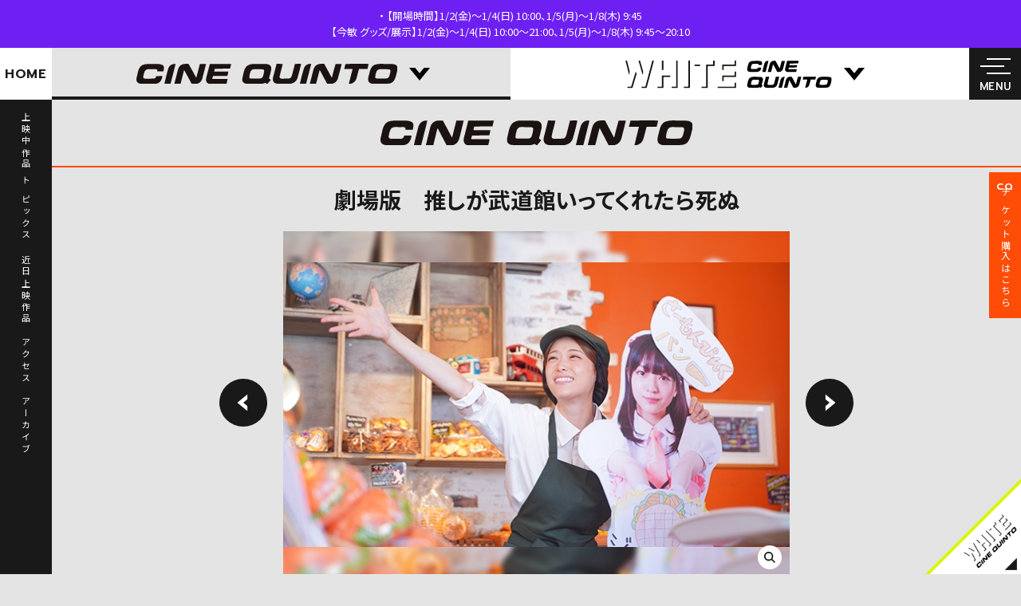

--- FILE ---
content_type: text/html; charset=UTF-8
request_url: https://www.cinequinto.com/shibuya/movie/detail.php?id=875
body_size: 4646
content:
<!DOCTYPE html>
<html>
<head>
<!-- Google Tag Manager -->
<script>(function(w,d,s,l,i){w[l]=w[l]||[];w[l].push({'gtm.start':
new Date().getTime(),event:'gtm.js'});var f=d.getElementsByTagName(s)[0],
j=d.createElement(s),dl=l!='dataLayer'?'&l='+l:'';j.async=true;j.src=
'https://www.googletagmanager.com/gtm.js?id='+i+dl;f.parentNode.insertBefore(j,f);
})(window,document,'script','dataLayer','GTM-TTD7S22');</script>
<!-- End Google Tag Manager -->
<meta charset="utf-8">
<meta name="viewport" content="width=device-width,initial-scale=1">
<meta name="format-detection" content="telephone=no">
<meta http-equiv="X-UA-Compatible" content="IE=edge">

<title>劇場版　推しが武道館いってくれたら死ぬ | CINE QUINTO｜渋谷ロフト横／シネクイント</title>

<meta name="description" content="劇場版　推しが武道館いってくれたら死ぬの「3年前、七夕祭りのステージで踊る舞菜に一目で心を奪われたえりぴよ。お金も時間も、自分の持てるすべてを舞菜に注ぎこむ彼女は、オタク仲間にも一目置かれるほどの存在になっていく・・・  主人公のフリーターえりぴよが地元岡山のマイナー地下アイドル・ChamJamのメンバー市井舞菜を熱狂的に応援するさまが描かれる。昨年ABCテレビほかにて本作ドラマが放送。ドラマの続きが待望の映画化を果たす。」をCINE QUINTO(渋谷ロフト横)シネクイントがご紹介します">
<meta name="keywords" content="">

<meta name="theme-color" content="#FF4C06">

<meta property="og:type" content="article">
<meta property="og:title" content="劇場版　推しが武道館いってくれたら死ぬ | CINE QUINTO｜渋谷ロフト横／シネクイント">

<meta property="og:description" content="劇場版　推しが武道館いってくれたら死ぬの「3年前、七夕祭りのステージで踊る舞菜に一目で心を奪われたえりぴよ。お金も時間も、自分の持てるすべてを舞菜に注ぎこむ彼女は、オタク仲間にも一目置かれるほどの存在になっていく・・・  主人公のフリーターえりぴよが地元岡山のマイナー地下アイドル・ChamJamのメンバー市井舞菜を熱狂的に応援するさまが描かれる。昨年ABCテレビほかにて本作ドラマが放送。ドラマの続きが待望の映画化を果たす。」をCINE QUINTO(渋谷ロフト横)シネクイントがご紹介します">
<meta property="og:url" content="https://www.cinequinto.com/shibuya/movie/detail.php?id=875">
<meta property="og:site_name" content="CINE QUINTO／シネクイント">
<meta property="fb:admins" content="">
<meta property="og:locale" content="ja_JP">

<meta property="og:image" content="/img/shibuya/store/storage/w1000/oshibudou1.jpg">

<meta name="twitter:card" content="summary_large_image">
<meta name="twitter:site" content="CINE QUINTO／シネクイント">


<link rel="shortcut icon" href="/assets/images/favicon_cq.ico">
<link rel="apple-touch-icon" href="/assets/images/apple_touch_icon_cq.png">

<link rel="stylesheet" href="/assets/css/reset.css">
<link rel="stylesheet" href="/assets/css/common.css">
<link rel="stylesheet" href="/assets/css/cq.css">

<!-- js -->

<script type="application/ld+json">
[
  {
    "@context": "https://schema.org",
    "@type": "BreadcrumbList",
    "itemListElement": [
      {
        "@type": "ListItem",
        "position": 1,
        "item": {
          "@id": "https://www.cinequinto.com",
          "name": "CINE QUINTO／シネクイント"
        }
      },
      {
        "@type": "ListItem",
        "position": 2,
        "item": {
          "@id": "https://www.cinequinto.com/shibuya/",
          "name": "CINE QUINTO"
        }
      },
      {
        "@type": "ListItem",
        "position": 3,
        "item": {
          "@id": "https://www.cinequinto.com/shibuya/movie/detail.php?id=875",
          "name": "劇場版　推しが武道館いってくれたら死ぬ"
        }
      }
    ]
  }
]
</script>

</head>
<body id="top" class="page-cq page-movie-detail">
<!-- Google Tag Manager (noscript) -->
<noscript><iframe src="https://www.googletagmanager.com/ns.html?id=GTM-TTD7S22"
height="0" width="0" style="display:none;visibility:hidden"></iframe></noscript>
<!-- End Google Tag Manager (noscript) -->

<div class="wrapper">


  <div class="telop-block">
      <ul class="telop-list">
                                                        <li class="telop-item">【開場時間】1/2(金)～1/4(日) 10:00、1/5(月)～1/8(木) 9:45<br />
【今敏  グッズ/展示】1/2(金)～1/4(日) 10:00～21:00、1/5(月)～1/8(木) 9:45～20:10</li>
                                </ul>
  </div>

<header class="cmn-hd js-cmnhd">
    <div class="cmn-hd-in">
        <div class="cmn-hd-list">
            <div class="cmn-hd-btn home"><a href="/">HOME</a></div>


                        <div class="cmn-hd-btn cq js-navover pc-disp">
                <span class="trigger">
                    <a href="/shibuya/" class="opacity-link"><img src="/assets/images/logo_cq01.svg" alt="CINE QUINTO"></a>
                    <i class="ico"><svg><use xmlns:xlink="https://www.w3.org/1999/xlink" xlink:href="/assets/images/sprite.svg#ico_arrow"></use></svg></i>
                </span>
                <div class="link js-accarea"><a href="/shibuya/ticket/" class="opacity-link">
                   上映時間・チケット予約はこちら
                </a></div>
            <!-- /.cq --></div>

                        <div class="cmn-hd-btn cq sp-disp">
                <span class="trigger">
                    <a href="/shibuya/" class="opacity-link"><img src="/assets/images/logo_cq01_sp.svg" alt="CINE QUINTO"></a>
                    <i class="ico js-navacc"><svg><use xmlns:xlink="https://www.w3.org/1999/xlink" xlink:href="/assets/images/sprite.svg#ico_arrow"></use></svg></i>
                </span>
                <div class="link js-accarea"><a href="/shibuya/ticket/" class="opacity-link">
                    上映時間・<br>チケット予約
                </a></div>
            <!-- /.cq --></div>



                        <div class="cmn-hd-btn wcq js-navover pc-disp">
                <span class="trigger">
                    <a href="/white/" class="opacity-link"><img src="/assets/images/logo_wcq01.svg" alt="WHITE CINE QUINTO"></a>
                    <i class="ico"><svg><use xmlns:xlink="https://www.w3.org/1999/xlink" xlink:href="/assets/images/sprite.svg#ico_arrow"></use></svg></i>
                </span>
                <div class="link js-accarea"><a href="/white/ticket/" class="opacity-link">
                   上映時間・チケット予約はこちら
                </a></div>
            <!-- /.wcq --></div>

                        <div class="cmn-hd-btn wcq sp-disp">
                <span class="trigger">
                    <a href="/white/" class="opacity-link"><img src="/assets/images/logo_wcq01_sp.svg" alt="WHITE CINE QUINTO"></a>
                    <i class="ico js-navacc"><svg><use xmlns:xlink="https://www.w3.org/1999/xlink" xlink:href="/assets/images/sprite.svg#ico_arrow"></use></svg></i>
                </span>
                <div class="link js-accarea"><a href="/white/ticket/" class="opacity-link">
                    上映時間・<br>チケット予約
                </a></div>
            <!-- /.wcq --></div>


            <div class="cmn-hd-btn gnav-btn gnav-open"><button class="js-gnavbtn">
                <span class="open"></span>
                <span class="open"></span>
                <span class="open"></span>
                <span class="menu">MENU</span>
            </button></div>
        <!-- /.cmn-hd-list --></div>

        <nav class="gnav01 js-gnav">

                <div class="gnav-btn gnav-close"><button class="js-gnavclose">
                <span class="close"></span>
                <span class="close"></span>
                <span class="menu">MENU</span>
            </button></div>
            <div class="gnav-in">
                <div class="gnav-home"><a href="/" class="opacity-link">HOME</a></div>
                <div class="gnav-wrap">
                    <div class="gnav-list-cq">
                        <div class="ttl">CINE QUINTO</div>
                        <ul class="list">
                            <li><a href="/shibuya/">TOP</a></li>
                            <li><a href="/shibuya/ticket/">上映時間・<br class="sp-br">チケット予約</a></li>
                            <li><a href="/shibuya/movie/">上映中作品</a></li>
                            <li><a href="/shibuya/topics/">トピックス</a></li>
                            <li><a href="/shibuya/movie/comingsoon.php">近日上映作品</a></li>
                            <li><a href="/shibuya/about/">劇場案内</a></li>
                            <li><a href="/shibuya/archive/">アーカイブ</a></li>
                        </ul>
                    <!-- /.gnav-list-cq --></div>
                    <div class="gnav-list-wcq">
                        <div class="ttl">WHITE CINE QUINTO</div>
                        <ul class="list">
                            <li><a href="/white/">TOP</a></li>
                            <li><a href="/white/ticket/">上映時間・<br class="sp-br">チケット予約</a></li>
                            <li><a href="/white/movie/">上映中作品</a></li>
                            <li><a href="/white/topics/">トピックス</a></li>
                            <li><a href="/white/movie/comingsoon.php">近日上映作品</a></li>
                            <li><a href="/white/about/">劇場案内</a></li>
                            <li><a href="/white/archive/">アーカイブ</a></li>
                        </ul>
                    <!-- /.gnav-list-wcq --></div>
                <!-- /.gnav-wrap --></div>
                <div class="gnav-sns01">
                    <p class="ttl">Follow us</p>
                    <ul class="list">
                        <li><a href="https://twitter.com/cinequinto" class="opacity-link" target="_blank">
                            <div class="ico tw">
                            <svg><use xmlns:xlink="https://www.w3.org/1999/xlink" xlink:href="/assets/images/sprite.svg#ico_tw"></use></svg><br>
                            CQ
                            </div>
                        </a></li>
                        <li><a href="https://twitter.com/whitecinequinto" class="opacity-link" target="_blank">
                            <div class="ico tw">
                            <svg><use xmlns:xlink="https://www.w3.org/1999/xlink" xlink:href="/assets/images/sprite.svg#ico_tw"></use></svg><br>
                            WCQ
                            </div>
                        </a></li>
                        <li><a href="https://www.instagram.com/parco_cinequinto_official/" class="opacity-link" target="_blank">
                            <div class="ico ig">
                            <svg><use xmlns:xlink="https://www.w3.org/1999/xlink" xlink:href="/assets/images/sprite.svg#ico_ig"></use></svg>
                            </div>
                        </a></li>
                    </ul>
                </div>

                <div class="gnav-parcomovie">
                    <div class="parcomovie"><a href="/parco-movie/" class="opacity-link"><img src="/assets/images/logo_parcomovie.svg" alt="PARCO MOVIE"></a></div>
                <!-- /.gnav-parcomovie --></div>
            <!-- /.gnav-in --></div>
        </nav>
        <nav class="gnav02 js-leftnav">
            <ul class="gnav-list-anchor">
                <li><a href="/shibuya/#showing" class="js-anchor">上映中作品</a></li>
                <li><a href="/shibuya/#topics" class="js-anchor">トピックス</a></li>
                <li class="pc-disp"><a href="/shibuya/#comingsoon" class="js-anchor">近日上映作品</a></li>
                <li><a href="/shibuya/#access" class="js-anchor">アクセス</a></li>

                                <li class="item-archive pc-disp"><a href="/shibuya/archive/" class="js-anchor">アーカイブ</a></li>
                
                                <li class="item-ticket cq"><a href="/shibuya/ticket/" class="js-anchor">チケット購入</a></li>
                
            </ul>
        </nav>

    <!-- /.cmn-hd-in --></div>
</header>


<nav class="ticket-nav">
    <ul class="ticket-nav-list">
        <li class="ticket-nav-item cq"><a href="/shibuya/ticket/" class="opacity-link">
            <div class="txt01">CQ</div>
            <div class="txt02">チケット購入はこちら</div>
        </a></li>
        <li class="ticket-nav-item wcq"><a href="/white/ticket/" class="opacity-link">
            <div class="txt01">WCQ</div>
            <div class="txt02">チケット購入はこちら</div>
        </a></li>
    </ul>
</nav>


<div class="cq-wcq-btn"><a href="/white/"><img src="/assets/images/ft_btn_wcq.png" alt=""></a></div>


<main class="main-cont">
<div class="theater-hd cq">
    <h1 class="ttl"><img src="/assets/images/logo_cq01.svg" alt="劇場版　推しが武道館いってくれたら死ぬ"></h1>
</div>


    <section class="cmn-sec sec-detail cmn-layout01">
        <div class="sec-in fadeup js-scradd">

            <header class="hd">
                                                                <h2 class="article-ttl">
                  劇場版　推しが武道館いってくれたら死ぬ                </h2>


                                <div class="mv cmn-slider01 js-cmnslider">

                                                              <div class="item cmn-img-wrap">

                                                    <div class="img-bg"><img src="/img/shibuya/store/storage/w1000/oshibudou1.jpg" alt=""></div>

                                                    <div class="img"><img src="/img/shibuya/store/storage/w1000/oshibudou1.jpg" alt=""></div>
                          <div class="cover"></div>

                          <button class="btn js-modalbtn" data-modal="detail-modal"><svg><use xmlns:xlink="https://www.w3.org/1999/xlink" xlink:href="/assets/images/sprite.svg#ico_expansion"></use></svg></button>
                      </div>
                                          <div class="item cmn-img-wrap">

                                                    <div class="img-bg"><img src="/img/shibuya/store/storage/w1000/oshibudou2.jpg" alt=""></div>

                                                    <div class="img"><img src="/img/shibuya/store/storage/w1000/oshibudou2.jpg" alt=""></div>
                          <div class="cover"></div>

                          <button class="btn js-modalbtn" data-modal="detail-modal"><svg><use xmlns:xlink="https://www.w3.org/1999/xlink" xlink:href="/assets/images/sprite.svg#ico_expansion"></use></svg></button>
                      </div>
                                          <div class="item cmn-img-wrap">

                                                    <div class="img-bg"><img src="/img/shibuya/store/storage/w1000/oshibudou3.jpg" alt=""></div>

                                                    <div class="img"><img src="/img/shibuya/store/storage/w1000/oshibudou3.jpg" alt=""></div>
                          <div class="cover"></div>

                          <button class="btn js-modalbtn" data-modal="detail-modal"><svg><use xmlns:xlink="https://www.w3.org/1999/xlink" xlink:href="/assets/images/sprite.svg#ico_expansion"></use></svg></button>
                      </div>
                                        
                    <!-- <div class="item cmn-img-wrap">
                        <div class="img-bg"><img src="https://unsplash.it/500/500?image=2" alt=""></div>
                        <div class="img"><img src="https://unsplash.it/500/500?image=2" alt=""></div>
                        <button class="btn js-modalbtn" data-modal="detail-modal"><svg><use xmlns:xlink="https://www.w3.org/1999/xlink" xlink:href="/assets/images/sprite.svg#ico_expansion"></use></svg></button>
                    </div>
                    <div class="item cmn-img-wrap">
                        <div class="img-bg"><img src="https://unsplash.it/700/200?image=3" alt=""></div>
                        <div class="img"><img src="https://unsplash.it/700/200?image=3" alt=""></div>
                        <button class="btn js-modalbtn" data-modal="detail-modal"><svg><use xmlns:xlink="https://www.w3.org/1999/xlink" xlink:href="/assets/images/sprite.svg#ico_expansion"></use></svg></button>
                    </div> -->
                </div>
            </header>


                        <article class="article wysiwyg">
              3年前、七夕祭りのステージで踊る舞菜に一目で心を奪われたえりぴよ。お金も時間も、自分の持てるすべてを舞菜に注ぎこむ彼女は、オタク仲間にも一目置かれるほどの存在になっていく・・・<br />
<br />
主人公のフリーターえりぴよが地元岡山のマイナー地下アイドル・ChamJamのメンバー市井舞菜を熱狂的に応援するさまが描かれる。昨年ABCテレビほかにて本作ドラマが放送。ドラマの続きが待望の映画化を果たす。            </article>


                        <div class="cmn-tbl01">
                <table>
                    <tbody>

                                                                          <tr>
                                                            <th>監督</th>

                                                            <td>大谷健太郎</td>

                          </tr>
                                                  <tr>
                                                            <th>キャスト</th>

                                                            <td>松村沙友理、中村里帆、MOMO（＠onefive）、KANO（＠onefive）、SOYO（＠onefive）、GUMI（＠onefive）、和田美羽、伊礼姫奈、豊田裕大、ジャンボたかお（レインボー）</td>

                          </tr>
                                                  <tr>
                                                            <th>作品データ</th>

                                                            <td>2023年製作／日本</td>

                          </tr>
                                                  <tr>
                                                            <th>配給</th>

                                                            <td>ポニーキャニオン</td>

                          </tr>
                                                
                        <!-- <tr>
                            <th>出演</th>
                            <td>テキストが入ります、テキストが入ります、テキストが入ります、テキストが入ります、テキストが入ります、テキストが入ります</td>
                        </tr>
                        <tr>
                            <th><span>ナビ</span><span>ゲーター</span></th>
                            <td>テキストが入ります</td>
                         </tr>
                         <tr>
                            <th>作品紹介</th>
                            <td>テキストが入ります</td>
                         </tr>
                         <tr>
                            <th>配給</th>
                            <td>テキストが入ります</td>
                         </tr> -->
                                                    <tr>
                              <th>公式サイト</th>

                                                            <td><a href="https://oshibudo-movie.com/" target=_blank class="opacity-link">https://oshibudo-movie.com/</a></td>

                           </tr>
                                                                             <tr>
                              <th>コピーライト</th>
                              <td>(C)平尾アウリ・徳間書店／「劇場版　推しが武道館いってくれたら死ぬ」製作委員会</td>
                           </tr>
                                                </tbody>
                </table>
            </div>


                                      <div class="video">
                  <h3 class="cmn-ttl02 cq">
                      <span class="en">MOVIE</span>
                      <span class="ja">ムービー</span>
                  </h3>

                    <ul class="video-list">
                                                                    <li class="video-item">
                            <div class="youtube">
                                                                <iframe width="560" height="315" src="https://www.youtube.com/embed/_1XQ__YXGwM" frameborder="0" allow="accelerometer; autoplay; encrypted-media; gyroscope; picture-in-picture" allowfullscreen></iframe>
                            </div>
                                                        <p class="ttl">【特報】『劇場版 推しが武道館いってくれたら死ぬ』</p>
                        </li>
                                                                </ul>
                </div>
                  </section>

</main>


<div class="modal-block detail-modal js-modal">
    <div class="modal-bg js-modalclose"></div>
    <div class="modal-wrap">
        <button class="modal-close js-modalclose"></button>

        <div class="modal-slider js-modalslider">

                                      <div class="item cmn-img-wrap">

                                    <div class="img-bg"><img src="/img/shibuya/store/storage/w1000/oshibudou1.jpg" alt=""></div>

                                    <div class="img"><img src="/img/shibuya/store/storage/w1000/oshibudou1.jpg" alt=""></div>
                  <div class="cover"></div>
              </div>
                          <div class="item cmn-img-wrap">

                                    <div class="img-bg"><img src="/img/shibuya/store/storage/w1000/oshibudou2.jpg" alt=""></div>

                                    <div class="img"><img src="/img/shibuya/store/storage/w1000/oshibudou2.jpg" alt=""></div>
                  <div class="cover"></div>
              </div>
                          <div class="item cmn-img-wrap">

                                    <div class="img-bg"><img src="/img/shibuya/store/storage/w1000/oshibudou3.jpg" alt=""></div>

                                    <div class="img"><img src="/img/shibuya/store/storage/w1000/oshibudou3.jpg" alt=""></div>
                  <div class="cover"></div>
              </div>
                        
            <!-- <div class="item cmn-img-wrap">
                <div class="img-bg"><img src="https://unsplash.it/500/500?image=2" alt=""></div>
                <div class="img"><img src="https://unsplash.it/500/500?image=2" alt=""></div>
            </div>
            <div class="item cmn-img-wrap">
                <div class="img-bg"><img src="https://unsplash.it/700/200?image=3" alt=""></div>
                <div class="img"><img src="https://unsplash.it/700/200?image=3" alt=""></div>
            </div> -->
        </div>
    </div>
</div>


<footer class="cmn-ft">
    <div class="cmn-ft-in">
        <ul class="cmn-ft-link">
            <li><a href="https://www.parco.co.jp/privacy/" target=_blank class="opacity-link">プライバシーポリシー</a></li>
        </ul>
        <div class="copyright">COPYRIGHT&copy;PARCO CO., LTD. ALL RIGHTS RESERVED.</div>
    </div>
    <div class="pagetop"><a href="#top" class="js-anchor">PAGE TOP</a></div>
</footer>

<!-- /.wrapper --></div>


<!-- js -->
<script src="https://ajax.googleapis.com/ajax/libs/jquery/3.5.1/jquery.min.js"></script>
<script>window.jQuery || document.write('<script src="/assets/js/lib/jquery.js"><\/script>')</script>
<script src="https://cdnjs.cloudflare.com/ajax/libs/svgxuse/1.2.6/svgxuse.min.js"></script>
<script src="https://cdnjs.cloudflare.com/ajax/libs/object-fit-images/3.2.4/ofi.min.js"></script>
<script>$(function () { objectFitImages() });</script>
<script src="/assets/js/common.js"></script>
<script src="/assets/js/lib/slick.min.js"></script>
<script src="/assets/js/movie.js"></script>

</body>
</html>


--- FILE ---
content_type: text/css
request_url: https://www.cinequinto.com/assets/css/common.css
body_size: 10953
content:
@charset "UTF-8";
/* =========================================================
parts
========================================================= */
@import url("https://fonts.googleapis.com/css2?family=Noto+Sans+JP:wght@400;700&family=Prompt:ital,wght@0,300;0,500;0,600;0,700;1,500&display=swap");
/* =========================================================
body
========================================================= */
body {
  font-family: "Noto Sans JP", sans-serif;
  font-weight: 400;
  color: #191919;
  background: #fff;
  -webkit-overflow-scrolling: touch;
  word-break: break-word;
  font-feature-settings: "palt";
}

body.page-home *::-moz-selection {
  background: #191919;
  color: #fff;
}

body.page-home *::selection {
  background: #191919;
  color: #fff;
}

body.page-cq *::-moz-selection {
  background: #FF4C06;
  color: #fff;
}

body.page-cq *::selection {
  background: #FF4C06;
  color: #fff;
}

body.page-wcq *::-moz-selection {
  background: #DBF401;
}

body.page-wcq *::selection {
  background: #DBF401;
}

input, textarea, select {
  font-family: "Noto Sans JP", sans-serif;
  cursor: pointer;
}

*:before, *:after {
  display: block;
}

img {
  width: 100%;
}

svg {
  vertical-align: bottom;
}

a {
  text-decoration: none;
}

@media (min-width: 769px) {
  button {
    cursor: pointer;
  }
}
svg.hide {
  display: none;
}

.pc-br {
  display: none;
}

@media (min-width: 769px) {
  .pc-br {
    display: inline;
  }
}
@media (min-width: 769px) {
  .sp-br {
    display: none;
  }
}
.pc-disp {
  display: none;
}

@media (min-width: 769px) {
  .pc-disp {
    display: block;
  }
}
@media (min-width: 769px) {
  .sp-disp {
    display: none;
  }
}
@media (min-width: 769px) {
  .opacity-link {
    transition: opacity 0.2s ease;
  }

  .opacity-link:hover {
    opacity: 0.7;
  }
}
.txt-link {
  text-decoration: underline;
}

@media (min-width: 769px) {
  .txt-link {
    text-decoration: underline;
  }

  .txt-link:hover {
    text-decoration: none;
  }
}
.wrapper {
  width: 100%;
  min-width: 320px;
  padding-bottom: 55px;
  overflow: hidden;
}

@media (min-width: 769px) {
  .wrapper {
    padding: 0;
  }
}
.main-cont {
  display: block;
}

@media (min-width: 769px) {
  .main-cont {
    padding-left: 65px;
  }
}
.no-message {
  padding: 2.6666666667vw 0;
  font-size: 3.7333333333vw;
  line-height: 1.4285714286;
  text-align: center;
}

@media (min-width: 769px) {
  .no-message {
    padding: 20px 0;
    font-size: 20px;
  }
}
/*------------------------------------------
images
------------------------------------------*/
.cmn-img-wrap {
  padding-top: 56.25%;
  position: relative;
}

.cmn-img-wrap img {
  width: 100%;
  height: 100%;
}

.cmn-img-wrap .img-bg {
  width: 100%;
  height: 100%;
  overflow: hidden;
  position: absolute;
  top: 0;
  left: 0;
}

.cmn-img-wrap .img-bg img {
  -o-object-fit: cover;
     object-fit: cover;
  font-family: "object-fit: cover;";
  /*IE対策*/
  -webkit-filter: blur(3px);
          filter: blur(3px);
  transform: scale(1.1);
}

.cmn-img-wrap .img {
  width: 100%;
  height: 100%;
  position: absolute;
  top: 0;
  left: 0;
  z-index: 1;
}

.cmn-img-wrap .img img {
  -o-object-fit: contain;
     object-fit: contain;
  font-family: "object-fit: contain;";
  /*IE対策*/
}

.cmn-img-wrap .cover {
  width: 100%;
  height: 100%;
  position: absolute;
  top: 0;
  left: 0;
  z-index: 1;
}

_:-ms-lang(x)::-ms-backdrop, .cmn-img-wrap .img-bg {
  background: #fff;
}

_:-ms-lang(x)::-ms-backdrop, .cmn-img-wrap .img-bg img {
  opacity: 0.6;
}

/*------------------------------------------
telop
------------------------------------------*/
.telop-block {
  background: #6E20F3;
}

.telop-list {
  padding: 7px 20px;
}

@media (min-width: 769px) {
  .telop-list {
    max-width: 1360px;
    margin: 0 auto;
    padding: 10px 40px;
  }
}
.telop-item {
  color: #fff;
  font-size: 12px;
  line-height: 1.5;
  text-align: center;
}

@media (min-width: 769px) {
  .telop-item {
    font-size: 13px;
    line-height: 1.5384615385;
  }
}
.telop-item:before {
  content: "・";
  display: inline;
  margin: 0 0.3em 0 0;
}

.telop-item a {
  color: #fff;
}

/*------------------------------------------
section layout
------------------------------------------*/
.cmn-sec {
  position: relative;
  z-index: 0;
}

.cmn-sec .sec-anchor {
  width: 0;
  height: 70px;
  position: absolute;
  bottom: 100%;
  left: 0;
  z-index: -10;
}

@media (min-width: 769px) {
  .cmn-sec .sec-anchor {
    height: 80px;
  }
}
.cmn-sec .sec-in {
  padding: 8vw 20px 0;
  position: relative;
  z-index: 1;
}

@media (min-width: 769px) {
  .cmn-sec .sec-in {
    padding: 80px 60px 0;
  }
}
.cmn-sec:last-of-type .sec-in {
  padding-bottom: 13.3333333333vw;
}

@media (min-width: 769px) {
  .cmn-sec:last-of-type .sec-in {
    padding-bottom: 90px;
  }
}
.cmn-sec.sec-cq .sec-in {
  background: url(../images/bg_cq.png) no-repeat calc(100% + 2.6vw) top, url(../images/bg_cq.png) no-repeat -2.6vw bottom, #E4E4E4;
  background-size: 57.6vw 20.8vw;
}

@media (min-width: 769px) {
  .cmn-sec.sec-cq .sec-in {
    background: url(../images/bg_cq.png) no-repeat calc(100% + 16px) top, url(../images/bg_cq.png) no-repeat -16px bottom, #E4E4E4;
    background-size: 552px 198px;
  }
}
.cmn-sec.sec-wcq .sec-in {
  background: url(../images/bg_wcq.png) no-repeat calc(100% + 3vw) top, url(../images/bg_wcq.png) no-repeat -3vw bottom;
  background-size: 82.1333333333vw 20.2666666667vw;
}

@media (min-width: 769px) {
  .cmn-sec.sec-wcq .sec-in {
    background: url(../images/bg_wcq.png) no-repeat calc(100% + 7px) top, url(../images/bg_wcq.png) no-repeat -7px bottom;
    background-size: 740px 183px;
  }
}
.cmn-sec.sec-showing .cmn-btn01 {
  margin: 6.6666666667vw auto 0;
}

@media (min-width: 769px) {
  .cmn-sec.sec-showing .cmn-btn01 {
    margin: 40px auto 0;
  }
}
@media (min-width: 769px) {
  body.page-topics .sec-topics .cmn-list02 a {
    min-height: 104px;
  }
}
body.page-topics .sec-topics .cmn-list02 .detail {
  min-height: calc(17.8666666vw + 3.7333333vw);
}

@media (min-width: 769px) {
  body.page-topics .sec-topics .cmn-list02 .detail {
    min-height: 0;
  }
}
body.page-topics .sec-topics .cmn-list02 .txt01 {
  max-height: none;
  display: block;
}

/*------------------------------------------
section layout theater home
------------------------------------------*/
body.page-theater-home .sec-showing .sec-in {
  padding-bottom: 13.3333333333vw;
}

@media (min-width: 769px) {
  body.page-theater-home .sec-showing .sec-in {
    padding-bottom: 80px;
  }
}
body.page-theater-home .sec-topics {
  margin-top: -5.3333333333vw;
}

@media (min-width: 769px) {
  body.page-theater-home .sec-topics {
    margin-top: 0;
  }
}
body.page-theater-home .sec-topics .sec-anchor {
  height: 120px;
}

@media (min-width: 769px) {
  body.page-theater-home .sec-topics .sec-anchor {
    height: 140px;
  }
}
body.page-theater-home .sec-topics .sec-in {
  padding-top: 0;
}

body.page-theater-home .sec-topics .cmn-btn02 {
  position: absolute;
  top: 0.8vw;
  right: calc(5.3vw + 20px);
}

@media (min-width: 769px) {
  body.page-theater-home .sec-topics .cmn-btn02 {
    margin: 0;
    top: 10px;
    right: 80px;
  }
}
body.page-theater-home .sec-topics .cmn-list02 + .cmn-btn02 {
  margin: 0;
}

body.page-theater-home .sec-comingsoon .cmn-list01 .item {
  display: none;
}

body.page-theater-home .sec-comingsoon .cmn-list01 .item:nth-child(-n+6) {
  display: block;
}

body.page-theater-home .sec-comingsoon .cmn-list01.is-show .item {
  display: block;
}

/*------------------------------------------
section layout instagram
------------------------------------------*/
@media (min-width: 1025px) {
  .sec-instagram .sec-in {
    display: flex;
    align-items: center;
  }
}
@media (min-width: 1025px) {
  .sec-instagram .box01 {
    width: 52%;
  }
}
@media (min-width: 769px) {
  .sec-instagram .cmn-ttl01 {
    margin-bottom: 25px;
  }
}
.sec-instagram .account {
  font-family: "Prompt", sans-serif;
  letter-spacing: 0.05em;
  font-size: 3.7333333333vw;
  line-height: 1;
  font-weight: medium;
}

@media (min-width: 769px) {
  .sec-instagram .account {
    font-size: 18px;
  }
}
.sec-instagram .cmn-btn02 {
  margin: 4.5333333333vw auto 0;
  padding: 0 5.3333333333vw 0 0;
  text-align: right;
}

@media (min-width: 769px) {
  .sec-instagram .cmn-btn02 {
    margin: 40px auto 0;
    padding: 0 20px 0 0;
  }
}
@media (min-width: 1025px) {
  .sec-instagram .cmn-btn02 {
    margin: 57px auto 0;
    padding: 0;
    -moz-text-align-last: left;
         text-align-last: left;
  }
}
.sec-instagram .cmn-btn02 a {
  font-size: 4.8vw;
}

@media (min-width: 769px) {
  .sec-instagram .cmn-btn02 a {
    font-size: 20px;
  }
}
.sec-instagram .insta-list {
  margin: 5.3333333333vw auto 0;
  display: flex;
  flex-wrap: wrap;
}

@media (min-width: 769px) {
  .sec-instagram .insta-list {
    margin: 40px auto 0;
  }
}
@media (min-width: 1025px) {
  .sec-instagram .insta-list {
    width: 48%;
    margin: 0;
  }
}
.sec-instagram .insta-item {
  width: calc(33.33% - 4.666px);
  margin: 7px 7px 0 0;
}

@media (min-width: 1025px) {
  .sec-instagram .insta-item {
    margin: 5px 5px 0 0;
  }
}
.sec-instagram .insta-item:nth-child(-n+3) {
  margin-top: 0;
}

.sec-instagram .insta-item:nth-child(3n) {
  margin-right: 0;
}

.sec-instagram .insta-item a {
  display: block;
  width: 100%;
  padding-top: 100%;
  position: relative;
}

.sec-instagram .insta-item img {
  -o-object-fit: cover;
     object-fit: cover;
  font-family: "object-fit: cover;";
  /*IE対策*/
  width: 100%;
  height: 100%;
  position: absolute;
  top: 0;
  left: 0;
}

/*------------------------------------------
section layout access
------------------------------------------*/
.sec-access .sec-in > *:not(.cmn-ttl01) {
  margin: 0 auto 5.3333333333vw;
}

@media (min-width: 769px) {
  .sec-access .sec-in > *:not(.cmn-ttl01) {
    margin: 0 auto 25px;
  }
}
.sec-access .sec-in > *:not(.cmn-ttl01):last-child {
  margin-bottom: 0;
}

.sec-access .access-txt01 {
  font-size: 3.7333333333vw;
  line-height: 1.8571428571;
}

@media (min-width: 769px) {
  .sec-access .access-txt01 {
    font-size: 14px;
    line-height: 1.8571428571;
  }
}
@media (min-width: 769px) {
  .sec-access .access-txt01 a[href*=tel] {
    display: inline-block;
    pointer-events: none;
  }
}
.sec-access .box01 {
  position: relative;
}

.sec-access .map {
  padding: 2.6666666667vw 10.6666666667vw;
  text-align: center;
}

@media (min-width: 769px) {
  .sec-access .map {
    padding: 40px 0;
  }
}
.sec-access .access-list .bundle {
  display: flex;
  margin: 0 auto 0.3em;
}

.sec-access .access-list dt {
  width: 27.5vw;
  font-weight: normal;
  position: relative;
}

@media (min-width: 769px) {
  .sec-access .access-list dt {
    width: 110px;
  }
}
.sec-access .access-list dt:after {
  content: "：";
  position: absolute;
  top: 0;
  right: 0.5em;
}

.sec-access .access-list dd {
  width: calc(100% - 27.5vw);
}

@media (min-width: 769px) {
  .sec-access .access-list dd {
    width: calc(100% - 110px);
  }
}
.sec-access .cmn-btn02 {
  margin: 4vw auto 0;
  padding: 0 5.3333333333vw 0 0;
  text-align: right;
}

@media (min-width: 769px) {
  .sec-access .cmn-btn02 {
    margin: 0;
    padding: 0 20px 0 0;
    position: absolute;
    top: 0;
    right: 0;
  }
}
.sec-access.sec-cq .map {
  background: #fff;
}

@media (min-width: 769px) {
  .sec-access.sec-cq .map img {
    width: 57.3529411765vw;
  }
}
.sec-access.sec-wcq .map {
  background: #F2F2F2;
}

@media (min-width: 769px) {
  .sec-access.sec-wcq .map img {
    width: 55.7352941176vw;
  }
}
/*------------------------------------------
section layout ticket
------------------------------------------*/
.sec-ticket .ticket-note {
  text-align: center;
}

.sec-ticket .ticket-note span {
  display: inline-block;
  padding: 3.4666666667vw 5.3333333333vw;
  background: #6E20F3;
  font-size: 4.2666666667vw;
  line-height: 1;
  font-weight: 700;
  color: #fff;
}

@media (min-width: 769px) {
  .sec-ticket .ticket-note span {
    padding: 20px 30px;
    font-size: 18px;
  }
}
.sec-ticket .ticket-note .ico {
  margin: 0 1px 0 0;
  line-height: 1.2;
}

@media (min-width: 769px) {
  .sec-ticket .ticket-note .ico {
    margin: 0 2px 0 0;
  }
}
.sec-ticket .ticket-note .ico svg {
  width: 5.6vw;
  height: 4.8vw;
  fill: #fff;
}

@media (min-width: 769px) {
  .sec-ticket .ticket-note .ico svg {
    width: 22px;
    height: 18px;
  }
}
.sec-ticket .ticket-txt01 {
  margin: 6.6666666667vw auto 0;
  font-size: 3.7333333333vw;
  line-height: 1.7142857143;
}

@media (min-width: 769px) {
  .sec-ticket .ticket-txt01 {
    margin: 25px auto 0;
    font-size: 14px;
    line-height: 1.7142857143;
    text-align: center;
  }
}
.sec-ticket .ticket-cofirm {
  margin: 5.3333333333vw auto 0;
  padding: 5.3333333333vw 8vw 8vw;
  position: relative;
}

@media (min-width: 769px) {
  .sec-ticket .ticket-cofirm {
    max-width: 600px;
    margin: 36px auto 0;
    padding: 27px 87px 40px;
  }
}
.sec-ticket .ticket-cofirm:before, .sec-ticket .ticket-cofirm:after {
  content: "";
  width: 8vw;
  height: 4vw;
  position: absolute;
  transform: rotate(-45deg);
}

@media (min-width: 769px) {
  .sec-ticket .ticket-cofirm:before, .sec-ticket .ticket-cofirm:after {
    width: 55px;
    height: 28px;
  }
}
.sec-ticket .ticket-cofirm:before {
  left: -18px;
  top: -5px;
}

.sec-ticket .ticket-cofirm:after {
  right: -18px;
  bottom: -5px;
}

.sec-ticket .ticket-cofirm .txt {
  font-size: 3.7333333333vw;
  line-height: 1;
  font-weight: 700;
  text-align: center;
}

@media (min-width: 769px) {
  .sec-ticket .ticket-cofirm .txt {
    font-size: 16px;
  }
}
.sec-ticket .ticket-cofirm .logo {
  margin: 4.8vw auto 0;
}

@media (min-width: 769px) {
  .sec-ticket .ticket-cofirm .logo {
    margin: 22px auto 0;
  }
}
.sec-ticket .ticket-check {
  margin: 8vw auto 0;
  text-align: center;
}

@media (min-width: 769px) {
  .sec-ticket .ticket-check {
    margin: 33px auto 0;
  }
}
.sec-ticket .ticket-check label {
  cursor: pointer;
}

.sec-ticket .ticket-check input[type=checkbox] {
  display: none;
}

.sec-ticket .ticket-check .checkbox {
  display: inline-block;
  width: 5.3333333333vw;
  height: 5.3333333333vw;
  margin: 0 0.3em 0 0;
  border-radius: 0.8vw;
  vertical-align: sub;
}

@media (min-width: 769px) {
  .sec-ticket .ticket-check .checkbox {
    width: 20px;
    height: 20px;
    border-radius: 3px;
  }
}
.sec-ticket .ticket-check [type=checkbox]:checked + .checkbox {
  background: url(../images/ico_check.svg) no-repeat center, #191919;
  background-size: 2.9333333333vw 2.4vw;
}

@media (min-width: 769px) {
  .sec-ticket .ticket-check [type=checkbox]:checked + .checkbox {
    background-size: 11px 9px;
  }
}
.sec-ticket .ticket-check .txt {
  font-size: 4.2666666667vw;
  line-height: 1;
}

@media (min-width: 769px) {
  .sec-ticket .ticket-check .txt {
    font-size: 16px;
  }
}
.sec-ticket .ticket-btn {
  margin: 8vw auto 0;
  position: relative;
}

@media (min-width: 769px) {
  .sec-ticket .ticket-btn {
    width: 100%;
    max-width: 590px;
    margin: 35px auto 0;
  }
}
.sec-ticket .ticket-btn.no-active {
  opacity: 0.7;
}

.sec-ticket .ticket-btn.no-active:after {
  content: "";
  width: 100%;
  height: 100%;
  position: absolute;
  top: 0;
  left: 0;
}

.sec-ticket .ticket-btn.no-active a {
  pointer-events: none;
}

.sec-ticket .ticket-btn a {
  padding: 17px 0 19px;
  line-height: 1.55;
}

/*------------------------------------------
section layout archive
------------------------------------------*/
.sec-archive .search-block {
  padding: 8vw;
  font-size: 4.2666666667vw;
  line-height: 1;
}

@media (min-width: 769px) {
  .sec-archive .search-block {
    padding: 60px;
    font-size: 16px;
  }
}
@media (min-width: 769px) {
  .sec-archive .search-block-in {
    max-width: 580px;
    margin: 0 auto;
  }
}
.sec-archive .search-box {
  margin: 2.6666666667vw auto 0;
}

@media (min-width: 769px) {
  .sec-archive .search-box {
    margin: 20px auto 0;
    display: flex;
  }
}
.sec-archive .search-box:first-child {
  margin-top: 0;
}

.sec-archive .search-box .ttl {
  margin: 0 auto 2.6666666667vw;
  text-align: center;
}

@media (min-width: 769px) {
  .sec-archive .search-box .ttl {
    width: 80px;
    margin: 19px 0 0;
    -moz-text-align-last: left;
         text-align-last: left;
  }
}
@media (min-width: 769px) {
  .sec-archive .search-box .ttl + * {
    width: calc(100% - 80px);
  }
}
.sec-archive .search-box.keywords {
  padding: 3.2vw;
  display: flex;
}

@media (min-width: 769px) {
  .sec-archive .search-box.keywords {
    padding: 15px 20px;
  }
}
.sec-archive .search-box.keywords .ico {
  display: block;
  width: 9.3333333333vw;
}

@media (min-width: 769px) {
  .sec-archive .search-box.keywords .ico {
    width: 35px;
  }
}
.sec-archive .search-box.keywords .ico svg {
  width: 6.1333333333vw;
  height: 6.1333333333vw;
  fill: #191919;
}

@media (min-width: 769px) {
  .sec-archive .search-box.keywords .ico svg {
    width: 23px;
    height: 23px;
  }
}
.sec-archive .search-box input[type=text] {
  width: calc(100% - 9.333vw);
}

.sec-archive .search-box .ym-list {
  display: flex;
  flex-wrap: wrap;
  align-items: center;
}

@media (min-width: 1025px) {
  .sec-archive .search-box .ym-list {
    flex-wrap: nowrap;
    justify-content: space-between;
  }
}
.sec-archive .search-box .ym-list > * {
  margin: 2.6666666667vw 2.9333333333vw 0 0;
}

@media (min-width: 769px) {
  .sec-archive .search-box .ym-list > * {
    margin: 10px 10px 0 0;
  }
}
@media (min-width: 1025px) {
  .sec-archive .search-box .ym-list > * {
    margin: 0;
  }
}
.sec-archive .search-box .ym-list > *:nth-child(-n+4) {
  margin-top: 0;
}

.sec-archive .search-box .ym-list > *:last-child {
  margin-right: 0;
}

.sec-archive .search-box .select-wrap {
  width: 24vw;
  height: 13.3333333333vw;
  position: relative;
}

@media (max-width: 350px) {
  .sec-archive .search-box .select-wrap {
    width: 23.4666666667vw;
  }
}
@media (min-width: 480px) {
  .sec-archive .search-box .select-wrap {
    width: 26.6666666667vw;
  }
}
@media (min-width: 769px) {
  .sec-archive .search-box .select-wrap {
    width: 30%;
    height: 55px;
  }
}
@media (min-width: 1025px) {
  .sec-archive .search-box .select-wrap {
    width: 90px;
  }
}
.sec-archive .search-box .select-wrap .ico {
  position: absolute;
  top: 50%;
  right: 4vw;
  transform: translateY(-50%);
}

@media (min-width: 769px) {
  .sec-archive .search-box .select-wrap .ico {
    right: 10px;
  }
}
.sec-archive .search-box .select-wrap .ico svg {
  width: 1.8666666667vw;
  height: 3.2vw;
  transform: rotate(-90deg);
  fill: #191919;
}

@media (min-width: 769px) {
  .sec-archive .search-box .select-wrap .ico svg {
    width: 7px;
    height: 12px;
  }
}
.sec-archive .search-box select {
  display: block;
  width: 100%;
  height: 100%;
  padding: 0 10.6666666667vw 0 3.2vw;
  position: absolute;
  top: 0;
  left: 0;
  z-index: 1;
}

@media (min-width: 769px) {
  .sec-archive .search-box select {
    padding: 10px 25px 10px 15px;
  }
}
.sec-archive .search-box .genre-list {
  display: flex;
}

.sec-archive .search-box .genre-list .item {
  width: calc(33.33% - 1.776vw);
  margin: 0 2.6666666667vw 0 0;
}

@media (min-width: 769px) {
  .sec-archive .search-box .genre-list .item {
    max-width: 90px;
    margin: 0 15px 0 0;
  }
}
.sec-archive .search-box .genre-list .item:last-child {
  margin-right: 0;
}

.sec-archive .search-box .genre-list .item label {
  display: block;
  cursor: pointer;
}

.sec-archive .search-box .genre-list .item span {
  height: 13.3333333333vw;
  font-size: 3vw;
  display: flex;
  align-items: center;
  justify-content: center;
}

@media (min-width: 769px) {
  .sec-archive .search-box .genre-list .item span {
    height: 55px;
    font-size: 16px;
  }
}
.sec-archive .search-box input[type=radio] {
  display: none;
}

.sec-archive .search-box input[type=radio]:checked + span {
  background: #191919 !important;
  color: #fff;
}

.sec-archive .search-btn {
  margin: 4vw auto 0;
}

@media (min-width: 769px) {
  .sec-archive .search-btn {
    width: 200px;
    margin: 40px auto 0;
  }
}
.sec-archive .search-btn input {
  width: 100%;
  height: 13.3333333333vw;
  background: #191919;
  color: #fff;
  font-size: 4.8vw;
  line-height: 1;
  text-align: center;
}

@media (min-width: 769px) {
  .sec-archive .search-btn input {
    height: 60px;
    font-size: 18px;
  }
}
.sec-archive .result-block {
  margin: 3.2vw auto 0;
}

@media (min-width: 769px) {
  .sec-archive .result-block {
    margin: 35px auto 0;
  }
}
.sec-archive .result-txt {
  font-size: 3.7333333333vw;
  line-height: 1;
  text-align: center;
}

@media (min-width: 769px) {
  .sec-archive .result-txt {
    font-size: 18px;
  }
}
.sec-archive .result-txt + * {
  margin: 3.2vw auto 0;
}

@media (min-width: 769px) {
  .sec-archive .result-txt + * {
    margin: 35px auto 0;
  }
}
/*------------------------------------------
section layout about
------------------------------------------*/
@media (min-width: 769px) {
  .sec-about .sec-in {
    padding-top: 30px !important;
  }
}
.sec-about .about-txt {
  margin: 5.3333333333vw auto 0;
  text-align: center;
}

@media (min-width: 769px) {
  .sec-about .about-txt {
    margin: 55px auto 0;
  }
}
.sec-about .about-txt .txt01 {
  font-size: 3.7333333333vw;
  line-height: 1.7142857143;
  font-weight: 700;
}

@media (min-width: 769px) {
  .sec-about .about-txt .txt01 {
    font-size: 18px;
    line-height: 1.7777777778;
  }
}
.sec-about .about-txt .txt02 {
  margin: 4vw auto 0;
  font-size: 3.7333333333vw;
  line-height: 1.7142857143;
}

@media (min-width: 769px) {
  .sec-about .about-txt .txt02 {
    margin: 20px auto 0;
    font-size: 16px;
    line-height: 1.75;
  }
}
.sec-about .about-list {
  margin: 6.6666666667vw auto 0;
}

@media (min-width: 769px) {
  .sec-about .about-list {
    margin: 45px auto 0;
    display: flex;
    flex-wrap: wrap;
  }
}
.sec-about .about-list .item {
  margin: 0 auto 5.3333333333vw;
}

@media (min-width: 769px) {
  .sec-about .about-list .item {
    width: calc(50% - 30px);
    margin: 35px 60px 0 0;
  }
}
.sec-about .about-list .item:last-child {
  margin-bottom: 0;
}

@media (min-width: 769px) {
  .sec-about .about-list .item:nth-child(-n+2) {
    margin-top: 0;
  }
}
@media (min-width: 769px) {
  .sec-about .about-list .item:nth-child(2n) {
    margin-right: 0;
  }
}
.sec-about .about-list .ttl {
  margin: 5.3333333333vw auto 0;
  padding: 0 0 0 3.7333333333vw;
  border-left: 4px solid;
  font-size: 4.2666666667vw;
  line-height: 1.75;
  font-weight: 700;
}

@media (min-width: 769px) {
  .sec-about .about-list .ttl {
    margin: 20px auto 0;
    padding: 0 0 0 14px;
    font-size: 16px;
    line-height: 1.75;
  }
}
.sec-about .about-list .txt {
  margin: 4vw auto 0;
  font-size: 3.7333333333vw;
  line-height: 1.7142857143;
}

@media (min-width: 769px) {
  .sec-about .about-list .txt {
    margin: 15px auto 0;
    font-size: 14px;
    line-height: 1.7142857143;
  }
}
.sec-about .about-list .txt a {
  color: #e3181b;
}

.sec-price .cmn-ttl02 {
  margin: 0 auto 5.3333333333vw;
}

@media (min-width: 769px) {
  .sec-price .cmn-ttl02 {
    margin: 0 auto 25px;
  }
}
.sec-price .price-box {
  margin: 6.6666666667vw auto 0;
}

@media (min-width: 769px) {
  .sec-price .price-box {
    margin: 25px auto 0;
  }
}
.sec-price .price-box:first-of-type {
  margin-top: 0;
}

.sec-price .price-box .ttl {
  margin: 0 auto 4vw;
  font-size: 4.8vw;
  line-height: 1;
  font-weight: 700;
  letter-spacing: 0.05em;
  text-align: center;
}

@media (min-width: 769px) {
  .sec-price .price-box .ttl {
    margin: 0 auto 25px;
    font-size: 18px;
  }
}
.sec-price .cmn-tbl01 {
  max-width: 710px;
  margin: 0 auto;
}

@media (min-width: 769px) {
  .sec-price .cmn-tbl01 th {
    width: 250px;
    height: 65px;
  }
}
.sec-price .cmn-tbl01 td {
  padding-top: 0;
  padding-bottom: 0;
  vertical-align: middle;
}

.sec-price .price-note {
  margin: 6.6666666667vw auto 0;
  font-size: 3.4666666667vw;
  line-height: 1.8461538462;
}

@media (min-width: 769px) {
  .sec-price .price-note {
    margin: 25px auto 0;
    font-size: 13px;
    line-height: 1.8461538462;
    text-align: center;
  }
}
/*------------------------------------------
section layout detail
------------------------------------------*/
@media (min-width: 769px) {
  .sec-detail .sec-in {
    padding-top: 20px !important;
  }
}
/*------------------------------------------
section layout notfound
------------------------------------------*/
.sec-notfound {
  min-height: calc(100vh - 186px);
  padding: 13.3333333333vw 0;
}

@media (min-width: 769px) {
  .sec-notfound {
    min-height: calc(100vh - 233px);
    padding: 100px 0;
  }
}
.notfound-ttl {
  font-size: 5.3333333333vw;
  line-height: 1.4;
  font-weight: 700;
  text-align: center;
}

@media (min-width: 769px) {
  .notfound-ttl {
    font-size: 20px;
    line-height: 1;
  }
}
.notfound-txt {
  margin: 5.3333333333vw auto 0;
  font-size: 3.7333333333vw;
  line-height: 1.7142857143;
  text-align: center;
}

@media (min-width: 769px) {
  .notfound-txt {
    margin: 30px auto 0;
    font-size: 14px;
    line-height: 1.7142857143;
  }
}
/*------------------------------------------
page header
------------------------------------------*/
.theater-hd {
  height: 72px;
  display: flex;
  align-items: center;
  justify-content: center;
}

@media (min-width: 769px) {
  .theater-hd {
    height: 85px;
  }
}
.theater-hd.cq {
  background: #E4E4E4;
}

.theater-hd.cq .ttl {
  width: 285px;
}

@media (min-width: 769px) {
  .theater-hd.cq .ttl {
    width: 30.5147058824vw;
    max-width: 415px;
  }
}
.theater-hd.wcq .ttl {
  width: 264px;
}

@media (min-width: 769px) {
  .theater-hd.wcq .ttl {
    width: 22.4264705882vw;
    max-width: 305px;
  }
}
@media (min-width: 769px) {
  .theater-hd + .cmn-sec .sec-in {
    padding-top: 50px;
  }
}
.page-hd {
  position: relative;
  z-index: 2;
  overflow: hidden;
}

.page-hd-bgslider {
  width: 100%;
  position: absolute !important;
  top: 0;
  left: 0;
  z-index: -1;
}

.page-hd-bgslider .img {
  overflow: hidden;
  outline: none;
}

.page-hd-bgslider .img img {
  -o-object-fit: cover;
     object-fit: cover;
  font-family: "object-fit: cover;";
  /*IE対策*/
  width: 100%;
  height: 100%;
  -webkit-filter: blur(5px);
          filter: blur(5px);
  transform: scale(1.1);
}

.page-hd-slider {
  position: relative;
  z-index: 1;
}

.page-hd-slider .item {
  display: block !important;
  padding: 10.6666666667vw 0 0 8vw;
  outline: none;
  position: relative;
}

@media (min-width: 769px) {
  .page-hd-slider .item {
    padding: 80px 0 0 25.7352941176vw;
  }
}
.page-hd-slider .cmn-img-wrap {
  position: relative;
  z-index: 1;
}

.page-hd-slider .cmn-img-wrap.youtube {
  cursor: pointer;
}

.page-hd-slider .cmn-img-wrap.youtube:before {
  content: "";
  width: 100%;
  height: 100%;
  background: rgba(0, 0, 0, 0.2);
  position: absolute;
  top: 0;
  left: 0;
  z-index: 2;
}

.page-hd-slider .cmn-img-wrap.youtube:after {
  content: "";
  width: 12vw;
  height: 12vw;
  max-width: 85px;
  max-width: 85px;
  background: url(../images/ico_play.svg) no-repeat center;
  background-size: contain;
  position: absolute;
  top: 50%;
  left: 50%;
  transform: translate(-50%, -50%);
  z-index: 3;
}

.page-hd-slider .detail {
  width: 100vw;
  margin: -13.3333333333vw 0 0 -8vw;
}

@media (min-width: 769px) {
  .page-hd-slider .detail {
    width: 25.7352941176vw;
    margin: 0;
    position: absolute;
    bottom: 0;
    left: 0;
    z-index: 2;
  }
}
.page-hd-slider .detail > * {
  min-height: 185px;
  display: block;
  padding: 25.3333333333vw 5.3333333333vw 6.6666666667vw 8vw;
  background: #fff;
}

@media (min-width: 769px) {
  .page-hd-slider .detail > * {
    width: 100%;
    height: 195px;
    padding: 35px 20px 0 30px;
  }
}
@media (min-width: 1025px) {
  .page-hd-slider .detail > * {
    padding: 35px 40px 0 60px;
  }
}
.page-hd-slider .txt {
  max-height: 3em;
  margin: 3.2vw auto 0;
  font-size: 4.8vw;
  line-height: 1.4444444444;
  font-weight: 700;
  overflow: hidden;
  display: -webkit-box;
  text-overflow: ellipsis;
  -webkit-box-orient: vertical;
  -webkit-line-clamp: 2;
}

@media (min-width: 769px) {
  .page-hd-slider .txt {
    margin: 10px auto 0;
    font-size: 18px;
  }
}
@media (min-width: 1025px) {
  .page-hd-slider .txt {
    font-size: 24px;
    line-height: 1.4166666667;
  }
}
.page-hd-slider .item.cq .tag span {
  background: #FF4C06;
}

.page-hd-slider .item.wcq .tag span {
  background: #DBF401;
  color: #191919;
}

.page-hd .slick-arrow {
  position: absolute;
  top: 66.6666666667vw;
  z-index: 1;
}

@media (min-width: 769px) {
  .page-hd .slick-arrow {
    top: auto;
    bottom: 15px;
  }
}
.page-hd .slick-arrow button {
  width: 8vw;
  height: 8vw;
  background: #191919;
  border-radius: 50%;
}

@media (min-width: 769px) {
  .page-hd .slick-arrow button {
    width: 36px;
    height: 36px;
  }
}
.page-hd .slick-arrow .ico {
  display: block;
  width: 1.8666666667vw;
  height: 2.9333333333vw;
  position: absolute;
  top: 50%;
  left: 48%;
  transform: translate(-50%, -50%);
}

@media (min-width: 769px) {
  .page-hd .slick-arrow .ico {
    width: 8px;
    height: 13px;
  }
}
.page-hd .slick-arrow svg {
  width: 100%;
  height: 100%;
  fill: #fff;
  vertical-align: text-top;
}

.page-hd .slick-arrow.prev {
  right: 14.4vw;
}

@media (min-width: 769px) {
  .page-hd .slick-arrow.prev {
    right: auto;
    left: calc(25.7352941176vw - 95px);
  }
}
.page-hd .slick-arrow.next {
  right: 5.3333333333vw;
}

@media (min-width: 769px) {
  .page-hd .slick-arrow.next {
    right: auto;
    left: calc(25.7352941176vw - 55px);
  }
}
.page-hd .slick-arrow.next button {
  transform: scale(-1, -1);
}

.page-hd .slick-dots {
  display: flex;
  align-items: center;
  position: absolute;
  top: 56vw;
  right: 2.6666666667vw;
}

@media (min-width: 769px) {
  .page-hd .slick-dots {
    top: auto;
    bottom: 12px;
    right: 30px;
  }
}
.page-hd .slick-dots li {
  margin: 0 1.8666666667vw 0 0;
}

@media (min-width: 769px) {
  .page-hd .slick-dots li {
    margin: 0 16px 0 0;
  }
}
.page-hd .slick-dots li:last-child {
  margin-right: 0;
}

.page-hd .slick-dots button {
  display: block;
  width: 1.6vw;
  height: 1.6vw;
  border-radius: 50%;
  background: #b2b2b2;
  text-indent: 100%;
  overflow: hidden;
  white-space: nowrap;
}

@media (min-width: 769px) {
  .page-hd .slick-dots button {
    width: 8px;
    height: 8px;
  }
}
.page-hd .slick-dots .slick-active button {
  width: 2.1333333333vw;
  height: 2.1333333333vw;
  border: 1px solid #b2b2b2;
  background: none;
}

@media (min-width: 769px) {
  .page-hd .slick-dots .slick-active button {
    width: 12px;
    height: 12px;
    border-width: 2px;
  }
}
_:-ms-lang(x)::-ms-backdrop, .page-hd-bgslider .img {
  background: #fff;
}

_:-ms-lang(x)::-ms-backdrop, .page-hd-bgslider .img img {
  opacity: 0.6;
}

@media (min-width: 769px) {
  .mv-modal .modal-wrap {
    width: 106.3829787234vh;
    max-width: 1000px;
    padding: 0;
  }
}
.modal-youtube {
  padding-top: 56.25%;
  position: relative;
}

.modal-youtube iframe {
  width: 100%;
  height: 100%;
  position: absolute;
  top: 50%;
  left: 50%;
  transform: translate(-50%, -50%);
}

/*------------------------------------------
pager
------------------------------------------*/
.pager-block {
  margin: 6.6666666667vw auto 0;
}

@media (min-width: 769px) {
  .pager-block {
    margin: 35px auto 0;
  }
}
.pager-list {
  display: flex;
  align-items: center;
  justify-content: center;
}

.pager-btn {
  margin: 0 2.1333333333vw 0 0;
}

@media (min-width: 769px) {
  .pager-btn {
    margin: 0 10px 0 0;
  }
}
.pager-btn:last-child {
  margin-right: 0;
}

.pager-btn a {
  width: 8vw;
  height: 8vw;
  border-radius: 50%;
  background: #191919;
  position: relative;
  display: flex;
  align-items: center;
  justify-content: center;
}

@media (min-width: 769px) {
  .pager-btn a {
    width: 30px;
    height: 30px;
  }
}
.pager-btn svg {
  width: 1.8666666667vw;
  height: 2.9333333333vw;
  fill: #fff;
  margin-left: -0.1vw;
}

@media (min-width: 769px) {
  .pager-btn svg {
    width: 7px;
    height: 11px;
  }
}
.pager-btn.first a:before, .pager-btn.last a:before {
  content: "";
  width: 0.5333333333vw;
  height: 3.2vw;
  margin: 0 0.5333333333vw 0 0;
  background: #fff;
}

@media (min-width: 769px) {
  .pager-btn.first a:before, .pager-btn.last a:before {
    width: 2px;
    height: 12px;
    margin: 0 2px 0 0;
  }
}
.pager-btn.next a, .pager-btn.last a {
  transform: scale(-1, -1);
}

.pager-btn.back {
  margin-right: 0;
}

.pager-num-list {
  margin: 0 3.7333333333vw;
  display: flex;
  align-items: center;
}

@media (min-width: 769px) {
  .pager-num-list {
    margin: 0 27px;
  }
}
.pager-num {
  margin: 0 3.7333333333vw 0 0;
}

@media (min-width: 769px) {
  .pager-num {
    margin: 0 16px 0 0;
  }
}
.pager-num:last-child {
  margin-right: 0;
}

.pager-num a {
  display: block;
  width: 4.8vw;
  padding: 0 0 0.8vw;
  border-bottom: 3px solid transparent;
  font-family: "Prompt", sans-serif;
  letter-spacing: 0.05em;
  font-size: 3.5vw;
  line-height: 1;
  font-weight: 600;
  text-align: center;
}

@media (min-width: 769px) {
  .pager-num a {
    width: 26px;
    padding: 0 0 4px;
    font-size: 18px;
  }
}
.pager-num.current a {
  border-color: #191919;
}

/*------------------------------------------
slider
------------------------------------------*/
.cmn-slider01 .item {
  padding-top: 68.42%;
}

.cmn-slider01 .item .btn {
  display: none;
  width: 30px;
  height: 30px;
  background: #fff;
  border-radius: 50%;
  position: absolute;
  bottom: 10px;
  right: 10px;
  z-index: 5;
}

@media (min-width: 769px) {
  .cmn-slider01 .item .btn {
    display: block;
  }
}
.cmn-slider01 .item .btn svg {
  width: 14px;
  height: 14px;
  fill: #191919;
  position: absolute;
  top: 50%;
  left: 50%;
  transform: translate(-50%, -50%);
}

.cmn-slider01 .slick-arrow {
  position: absolute;
  top: 40%;
}

.cmn-slider01 .slick-arrow button {
  width: 30px;
  height: 30px;
  background: #191919;
  border-radius: 50%;
}

@media (min-width: 769px) {
  .cmn-slider01 .slick-arrow button {
    width: 60px;
    height: 60px;
  }
}
.cmn-slider01 .slick-arrow .ico {
  display: block;
  width: 7px;
  height: 11px;
  position: absolute;
  top: 50%;
  left: 48%;
  transform: translate(-50%, -50%);
}

@media (min-width: 769px) {
  .cmn-slider01 .slick-arrow .ico {
    width: 13px;
    height: 22px;
  }
}
.cmn-slider01 .slick-arrow svg {
  width: 100%;
  height: 100%;
  fill: #fff;
  vertical-align: text-top;
}

.cmn-slider01 .slick-arrow.prev {
  left: -35px;
}

@media (min-width: 769px) {
  .cmn-slider01 .slick-arrow.prev {
    left: -80px;
  }
}
.cmn-slider01 .slick-arrow.next {
  right: -35px;
}

@media (min-width: 769px) {
  .cmn-slider01 .slick-arrow.next {
    right: -80px;
  }
}
.cmn-slider01 .slick-arrow.next button {
  transform: scale(-1, -1);
}

.cmn-slider01 .slick-dots {
  margin: 2.9333333333vw auto 0;
  display: flex;
  align-items: center;
  justify-content: center;
}

@media (min-width: 769px) {
  .cmn-slider01 .slick-dots {
    margin: 15px auto 0;
  }
}
.cmn-slider01 .slick-dots li {
  margin: 0 1.8666666667vw 0 0;
}

@media (min-width: 769px) {
  .cmn-slider01 .slick-dots li {
    margin: 0 16px 0 0;
  }
}
.cmn-slider01 .slick-dots li:last-child {
  margin-right: 0;
}

.cmn-slider01 .slick-dots button {
  display: block;
  width: 1.6vw;
  height: 1.6vw;
  border-radius: 50%;
  background: #191919;
  text-indent: 100%;
  overflow: hidden;
  white-space: nowrap;
}

@media (min-width: 769px) {
  .cmn-slider01 .slick-dots button {
    width: 8px;
    height: 8px;
  }
}
.cmn-slider01 .slick-dots .slick-active button {
  width: 2.1333333333vw;
  height: 2.1333333333vw;
  border: 1px solid #191919;
  background: none;
}

@media (min-width: 769px) {
  .cmn-slider01 .slick-dots .slick-active button {
    width: 12px;
    height: 12px;
    border-width: 2px;
  }
}
/*------------------------------------------
modal
------------------------------------------*/
.modal-block {
  position: fixed;
  top: 0;
  left: 0;
  width: 100%;
  height: 100%;
  overflow: hidden;
  z-index: 100;
  display: none;
}

.modal-bg {
  width: 100%;
  height: 120vh;
  background: rgba(0, 0, 0, 0.8);
}

.modal-wrap {
  width: 100%;
  padding: 0 20px;
  position: absolute;
  top: 50%;
  left: 50%;
  transform: translate(-50%, -50%);
}

.modal-close {
  display: block;
  width: 41px;
  height: 23px;
  margin: 0 0 16px auto;
  position: relative;
}

@media (min-width: 769px) {
  .modal-close {
    width: 48px;
  }
}
.modal-close:before, .modal-close:after {
  content: "";
  width: 48px;
  height: 2px;
  background: #191919;
  position: absolute;
  left: 0;
  transform-origin: left;
}

.modal-close:before {
  top: 0;
  transform: rotate(27deg);
}

.modal-close:after {
  bottom: 0;
  transform: rotate(-27deg);
}

.modal-cont {
  background: #fff;
}

@media (min-width: 769px) {
  .modal-slider {
    width: 106.3829787234vh;
    max-width: 600px;
  }
}
@media (min-width: 1025px) {
  .modal-slider {
    max-width: 820px;
  }
}
.modal-slider .item {
  padding-top: 68.35%;
  position: relative;
}

.modal-slider .slick-arrow {
  position: absolute;
  top: 40%;
  z-index: 1;
}

.modal-slider .slick-arrow button {
  width: 30px;
  height: 30px;
  background: #191919;
  border-radius: 50%;
}

@media (min-width: 769px) {
  .modal-slider .slick-arrow button {
    width: 60px;
    height: 60px;
  }
}
.modal-slider .slick-arrow .ico {
  display: block;
  width: 7px;
  height: 11px;
  position: absolute;
  top: 50%;
  left: 48%;
  transform: translate(-50%, -50%);
}

@media (min-width: 769px) {
  .modal-slider .slick-arrow .ico {
    width: 13px;
    height: 22px;
  }
}
.modal-slider .slick-arrow svg {
  width: 100%;
  height: 100%;
  fill: #fff;
  vertical-align: text-top;
}

.modal-slider .slick-arrow.prev {
  left: -15px;
}

@media (min-width: 769px) {
  .modal-slider .slick-arrow.prev {
    left: -80px;
  }
}
.modal-slider .slick-arrow.next {
  right: -15px;
}

@media (min-width: 769px) {
  .modal-slider .slick-arrow.next {
    right: -80px;
  }
}
.modal-slider .slick-arrow.next button {
  transform: scale(-1, -1);
}

.modal-slider .slick-dots {
  margin: 2.6666666667vw auto 0;
  display: flex;
  align-items: center;
  justify-content: center;
}

@media (min-width: 769px) {
  .modal-slider .slick-dots {
    margin: 13px auto 0;
  }
}
.modal-slider .slick-dots li {
  margin: 0 1.8666666667vw 0 0;
}

@media (min-width: 769px) {
  .modal-slider .slick-dots li {
    margin: 0 16px 0 0;
  }
}
.modal-slider .slick-dots li:last-child {
  margin-right: 0;
}

.modal-slider .slick-dots button {
  display: block;
  width: 1.6vw;
  height: 1.6vw;
  border-radius: 50%;
  background: #191919;
  text-indent: 100%;
  overflow: hidden;
  white-space: nowrap;
}

@media (min-width: 769px) {
  .modal-slider .slick-dots button {
    width: 8px;
    height: 8px;
  }
}
.modal-slider .slick-dots .slick-active button {
  width: 2.1333333333vw;
  height: 2.1333333333vw;
  border: 1px solid #191919;
  background: none;
}

@media (min-width: 769px) {
  .modal-slider .slick-dots .slick-active button {
    width: 12px;
    height: 12px;
    border-width: 2px;
  }
}
/*------------------------------------------
title
------------------------------------------*/
.cmn-ttl01 {
  margin: 0 auto 5.3333333333vw;
  padding: 0 0 0 11px;
  border-left: 6px solid;
}

@media (min-width: 769px) {
  .cmn-ttl01 {
    margin: 0 auto 50px;
    padding: 0 0 0 16px;
    border-width: 10px;
  }
}
.cmn-ttl01.cq {
  border-color: #FF4C06;
}

.cmn-ttl01.wcq {
  border-color: #DBF401;
}

.cmn-ttl01 .en {
  display: inline-block;
  margin: 0 0.5em 0 0;
  font-family: "Prompt", sans-serif;
  letter-spacing: 0.05em;
  font-size: 5.8666666667vw;
  line-height: 1.3636363636;
  font-weight: 600;
  white-space: nowrap;
}

@media (min-width: 769px) {
  .cmn-ttl01 .en {
    font-size: 34px;
    line-height: 1;
  }
}
.cmn-ttl01 .ja {
  font-size: 3.2vw;
  line-height: 1;
  font-weight: 700;
  letter-spacing: 0.05em;
  white-space: nowrap;
}

@media (min-width: 769px) {
  .cmn-ttl01 .ja {
    font-size: 16px;
  }
}
.cmn-ttl02 {
  padding: 0 0 4vw;
  text-align: center;
  position: relative;
}

@media (min-width: 769px) {
  .cmn-ttl02 {
    padding: 0 0 18px;
  }
}
.cmn-ttl02:after {
  content: "";
  width: 16vw;
  height: 5px;
  background: #191919;
  position: absolute;
  bottom: 0;
  left: 50%;
  transform: translateX(-50%);
}

@media (min-width: 769px) {
  .cmn-ttl02:after {
    width: 60px;
  }
}
.cmn-ttl02 > * {
  display: block;
}

.cmn-ttl02 .en {
  font-family: "Prompt", sans-serif;
  letter-spacing: 0.05em;
  font-size: 5.8666666667vw;
  line-height: 1;
  font-weight: 600;
}

@media (min-width: 769px) {
  .cmn-ttl02 .en {
    font-size: 40px;
  }
}
.cmn-ttl02 .ja {
  margin: 1.3333333333vw auto 0;
  font-size: 12px;
  line-height: 1;
  font-weight: 700;
  letter-spacing: 0.05em;
}

@media (min-width: 769px) {
  .cmn-ttl02 .ja {
    margin: 2px auto 0;
    font-size: 14px;
  }
}
.cmn-ttl02.cq:after {
  background: #FF4C06;
}

.cmn-ttl02.wcq:after {
  background: #DBF401;
}

/*------------------------------------------
button
------------------------------------------*/
@media (min-width: 769px) {
  .cmn-btn01 {
    width: 400px;
  }
}
.cmn-btn01 a,
.cmn-btn01 button {
  width: 100%;
  display: block;
  padding: 25px 0 27px;
  background: #191919;
  font-size: 4.8vw;
  line-height: 1;
  color: #fff;
  text-align: center;
  position: relative;
}

@media (min-width: 769px) {
  .cmn-btn01 a,
.cmn-btn01 button {
    font-size: 18px;
    transition: opacity 0.2s ease;
  }
}
@media (min-width: 769px) {
  .cmn-btn01 a:hover,
.cmn-btn01 button:hover {
    opacity: 0.6;
  }
}
.cmn-btn01 .ico {
  width: 4.8vw;
  display: flex;
  justify-content: space-between;
  position: absolute;
  top: 50%;
  right: 5.3333333333vw;
  transform: translateY(-50%);
}

@media (min-width: 769px) {
  .cmn-btn01 .ico {
    width: 22px;
    right: 25px;
  }
}
.cmn-btn01 .ico svg {
  width: 2.1333333333vw;
  height: 3.4666666667vw;
  fill: #fff;
  transform: scale(-1, -1);
}

@media (min-width: 769px) {
  .cmn-btn01 .ico svg {
    width: 10px;
    width: 16px;
  }
}
@media (min-width: 769px) {
  .cmn-btn01.cq a,
.cmn-btn01.cq button {
    transition: background 0.2s ease;
  }
}
@media (min-width: 769px) {
  .cmn-btn01.cq a:hover,
.cmn-btn01.cq button:hover {
    opacity: 1;
    background: #FF4C06;
  }
}
@media (min-width: 769px) {
  .cmn-btn01.wcq a,
.cmn-btn01.wcq button {
    transition: background 0.2s ease, color 0.2s ease;
  }
}
@media (min-width: 769px) {
  .cmn-btn01.wcq a svg,
.cmn-btn01.wcq button svg {
    transition: fill 0.2s ease;
  }
}
@media (min-width: 769px) {
  .cmn-btn01.wcq a:hover,
.cmn-btn01.wcq button:hover {
    opacity: 1;
    background: #DBF401;
    color: #191919;
  }
}
@media (min-width: 769px) {
  .cmn-btn01.wcq a:hover svg,
.cmn-btn01.wcq button:hover svg {
    fill: #191919;
  }
}
.cmn-btn02 {
  text-align: center;
}

.cmn-btn02 a,
.cmn-btn02 button {
  display: inline-block;
  padding: 0 0 0.5333333333vw;
  font-family: "Prompt", sans-serif;
  letter-spacing: 0.05em;
  font-size: 4.8vw;
  line-height: 1;
  font-weight: 600;
  border-bottom: 2px solid #000;
  position: relative;
}

@media (min-width: 769px) {
  .cmn-btn02 a,
.cmn-btn02 button {
    padding: 0 0 5px;
    font-size: 20px;
  }
}
.cmn-btn02 [class*=ico] {
  position: absolute;
  top: 50%;
  transform: translateY(-50%);
  line-height: 0;
}

.cmn-btn02 [class*=ico] svg {
  fill: #191919;
}

.cmn-btn02 .ico01 {
  left: calc(100% + .5em);
}

.cmn-btn02 .ico01 svg {
  width: 1.8666666667vw;
  height: 3.2vw;
  transform: rotate(-90deg);
}

@media (min-width: 769px) {
  .cmn-btn02 .ico01 svg {
    width: 7px;
    height: 12px;
  }
}
.cmn-btn02 .ico02 {
  width: 4vw;
  display: flex;
  justify-content: space-between;
  left: calc(100% + .3em);
}

@media (min-width: 769px) {
  .cmn-btn02 .ico02 {
    width: 15px;
  }
}
.cmn-btn02 .ico02 svg {
  width: 1.8666666667vw;
  height: 3.2vw;
  transform: scale(-1, -1);
}

@media (min-width: 769px) {
  .cmn-btn02 .ico02 svg {
    width: 7px;
    width: 12px;
  }
}
.cmn-btn02 .ico03 {
  left: calc(100% + .3em);
}

.cmn-btn02 .ico03 svg {
  width: 4vw;
  height: 3.4666666667vw;
}

@media (min-width: 769px) {
  .cmn-btn02 .ico03 svg {
    width: 15px;
    width: 13px;
  }
}
.cmn-btn02.cq a,
.cmn-btn02.cq button {
  color: #FF4C06;
  border-color: #FF4C06;
}

.cmn-btn02.cq [class*=ico] svg {
  fill: #FF4C06;
}

.cmn-btn02.wcq a,
.cmn-btn02.wcq button {
  color: #DBF401;
  border-color: #DBF401;
}

.cmn-btn02.wcq [class*=ico] svg {
  fill: #DBF401;
}

.cmn-btn02 .ico01 svg {
  transition: transform 0.2s ease;
}

.cmn-btn02 .is-show .ico01 svg {
  transform: rotate(90deg);
}

/*------------------------------------------
list
------------------------------------------*/
.cmn-list01 {
  display: flex;
  flex-wrap: wrap;
}

.cmn-list01 .item {
  width: calc(50% - 2vw);
  margin: 2.6666666667vw 4vw 0 0;
}

@media (min-width: 1025px) {
  .cmn-list01 .item {
    width: calc(33.33% - 13.33px);
    margin: 35px 20px 0 0;
  }
}
.cmn-list01 .item:nth-child(-n+2) {
  margin-top: 0;
}

@media (min-width: 1025px) {
  .cmn-list01 .item:nth-child(-n+3) {
    margin-top: 0;
  }
}
.cmn-list01 .item:nth-child(2n) {
  margin-right: 0;
}

@media (min-width: 1025px) {
  .cmn-list01 .item:nth-child(2n) {
    margin-right: 20px;
  }
}
@media (min-width: 1025px) {
  .cmn-list01 .item:nth-child(3n) {
    margin-right: 0;
  }
}
.cmn-list01 a {
  display: block;
}

.cmn-list01 .cmn-img-wrap {
  padding-top: 68.42%;
  transition: opacity 0.2s ease;
}

.cmn-list01 .tag {
  padding: 0.5333333333vw 1.3333333333vw 0.8vw;
  font-size: 2.4vw;
  line-height: 1.4;
  position: absolute;
  top: 0;
  right: 0;
  z-index: 2;
}

@media (min-width: 769px) {
  .cmn-list01 .tag {
    padding: 6px 9px 7px;
    font-size: 13px;
  }
}
.cmn-list01 .detail {
  padding: 2.9333333333vw 0 0;
}

@media (min-width: 769px) {
  .cmn-list01 .detail {
    padding: 15px 0 0;
  }
}
.cmn-list01 .date {
  font-family: "Prompt", sans-serif;
  letter-spacing: 0.05em;
  font-size: 2.6666666667vw;
  line-height: 1;
  font-weight: 500;
}

@media (min-width: 769px) {
  .cmn-list01 .date {
    font-size: 14px;
  }
}
.cmn-list01 .txt01 {
  max-height: 3em;
  margin: 0.8vw auto 0;
  font-size: 3.7333333333vw;
  line-height: 1.4285714286;
  font-weight: 700;
  overflow: hidden;
  display: -webkit-box;
  text-overflow: ellipsis;
  -webkit-box-orient: vertical;
  -webkit-line-clamp: 2;
}

@media (min-width: 769px) {
  .cmn-list01 .txt01 {
    font-size: 20px;
    line-height: 1.4;
  }
}
@media (min-width: 769px) {
  .cmn-list01 a:hover .img-wrap {
    opacity: 0.7;
  }
}
.cmn-list01.cq .tag,
.cmn-list01 .item.cq .tag {
  background: #FF4C06;
  color: #fff;
}

.cmn-list01.cq .img-wrap,
.cmn-list01 .item.cq .img-wrap {
  transition: opacity 0.2s ease;
}

.cmn-list01.cq .date,
.cmn-list01.cq .txt01,
.cmn-list01 .item.cq .date,
.cmn-list01 .item.cq .txt01 {
  transition: color 0.2s ease;
}

@media (min-width: 769px) {
  .cmn-list01.cq a:hover .date,
.cmn-list01.cq a:hover .txt01,
.cmn-list01 .item.cq a:hover .date,
.cmn-list01 .item.cq a:hover .txt01 {
    color: #FF4C06;
  }
}
.cmn-list01.wcq .tag,
.cmn-list01 .item.wcq .tag {
  background: #DBF401;
}

.cmn-list01.wcq .img-wrap,
.cmn-list01 .item.wcq .img-wrap {
  transition: opacity 0.2s ease;
}

.cmn-list01.wcq .date,
.cmn-list01.wcq .txt01,
.cmn-list01 .item.wcq .date,
.cmn-list01 .item.wcq .txt01 {
  transition: color 0.2s ease;
}

@media (min-width: 769px) {
  .cmn-list01.wcq a:hover .date,
.cmn-list01.wcq a:hover .txt01,
.cmn-list01 .item.wcq a:hover .date,
.cmn-list01 .item.wcq a:hover .txt01 {
    color: #DBF401;
  }
}
.cmn-list01 + .cmn-btn02 {
  margin: 5.0666666667vw auto 0;
}

@media (min-width: 769px) {
  .cmn-list01 + .cmn-btn02 {
    margin: 35px auto 0;
  }
}
.cmn-list02 .item {
  margin: 0 auto 3.2vw;
}

@media (min-width: 769px) {
  .cmn-list02 .item {
    margin: 0 auto 5px;
  }
}
.cmn-list02 .item:last-child {
  margin-bottom: 0;
}

.cmn-list02 a {
  display: block;
  padding: 13px 20px;
}

@media (min-width: 769px) {
  .cmn-list02 a {
    padding: 20px 0;
    display: flex;
    align-items: center;
  }
}
.cmn-list02 .ttl {
  padding: 0 0 12px;
  border-bottom: 1px solid #DBDBDB;
  font-size: 3.7333333333vw;
  line-height: 1;
  font-weight: 700;
}

@media (min-width: 769px) {
  .cmn-list02 .ttl {
    width: 145px;
    padding: 0;
    text-align: center;
    border-bottom: none;
    font-size: 16px;
  }
}
.cmn-list02 .detail {
  padding: 3.7333333333vw 0 0;
  position: relative;
}

@media (min-width: 769px) {
  .cmn-list02 .detail {
    width: calc(100% - 145px);
    padding: 0 20px 0 28px;
    border-left: 1px solid #DBDBDB;
  }
}
.cmn-list02 .date {
  font-family: "Prompt", sans-serif;
  letter-spacing: 0.05em;
  font-size: 2.6666666667vw;
  line-height: 1;
  font-weight: 500;
}

@media (min-width: 769px) {
  .cmn-list02 .date {
    font-size: 13px;
  }
}
.cmn-list02 .tag {
  padding: 1.0666666667vw 0.8vw 0.5333333333vw;
  font-size: 3.7333333333vw;
  position: absolute;
  bottom: calc(100% + 2.4vw);
  right: 0;
}

@media (min-width: 769px) {
  .cmn-list02 .tag {
    margin: 0 5px 0 0;
    padding: 1px 9px 0;
    font-size: 15px;
    position: relative;
    bottom: auto;
    right: auto;
  }
}
.cmn-list02 .txt01 {
  max-height: 3em;
  margin: 1.3333333333vw auto 0;
  font-size: 4.2666666667vw;
  line-height: 1.375;
  font-weight: 700;
  overflow: hidden;
  display: -webkit-box;
  text-overflow: ellipsis;
  -webkit-box-orient: vertical;
  -webkit-line-clamp: 2;
}

@media (min-width: 769px) {
  .cmn-list02 .txt01 {
    max-height: 1.5em;
    margin: 2px auto 0;
    font-size: 18px;
    line-height: 1.6666666667;
    -webkit-line-clamp: 1;
  }
}
.cmn-list02 .img {
  width: 26.1333333333vw;
  height: 17.8666666667vw;
  margin-left: 5.3333333333vw;
  float: right;
  transform: translateY(-2.6666666667vw);
  position: relative;
}

@media (min-width: 769px) {
  .cmn-list02 .img {
    width: 152px;
    height: calc(100% + 40px);
    min-height: 104px;
    margin-left: 45px;
    position: absolute;
    top: 50%;
    right: 0;
    transform: translateY(-50%);
    clear: both;
  }
}
.cmn-list02 .img img {
  width: 100%;
  height: 100%;
  -o-object-fit: contain;
     object-fit: contain;
}

@media (min-width: 769px) {
  .cmn-list02 .img img {
    height: 104px;
  }
}
.cmn-list02 .img .cover {
  width: 100%;
  height: 100%;
  position: absolute;
  top: 0;
  left: 0;
  z-index: 1;
}

@media (min-width: 769px) {
  .cmn-list02 .img + .txt01 {
    padding-right: 200px;
  }
}
.cmn-list02 .item.cq .tag {
  background: #FF4C06;
  color: #fff;
}

.cmn-list02 .item.wcq .tag {
  background: #DBF401;
  color: #191919;
}

.cmn-list02 + .cmn-btn02 {
  margin: 8vw auto 0;
}

@media (min-width: 769px) {
  .cmn-list02 + .cmn-btn02 {
    margin: 40px auto 0;
  }
}
body.page-cq .cmn-list02 a,
body.page-home .cmn-list02 a {
  background: #fff;
}

body.page-wcq .cmn-list02 a {
  background: #F5F5F2;
}

.cmn-list03 .item {
  margin: 0 auto 2.6666666667vw;
}

@media (min-width: 769px) {
  .cmn-list03 .item {
    margin: 0 auto 5px;
  }
}
.cmn-list03 .item:last-child {
  margin-bottom: 0;
}

.cmn-list03 a {
  padding: 5.3333333333vw;
  display: flex;
}

@media (min-width: 769px) {
  .cmn-list03 a {
    padding: 15px 30px;
  }
}
.cmn-list03 .cmn-img-wrap {
  width: 27vw;
  padding-top: 18.7vw;
}

@media (min-width: 769px) {
  .cmn-list03 .cmn-img-wrap {
    width: 200px;
    padding-top: 136px;
  }
}
.cmn-list03 .detail {
  width: calc(100% - 27vw);
  padding: 0 0 0 3.7333333333vw;
}

@media (min-width: 769px) {
  .cmn-list03 .detail {
    width: calc(100% - 200px);
    padding: 0 0 0 30px;
  }
}
.cmn-list03 .txt01 {
  max-height: 3em;
  font-size: 3.7333333333vw;
  line-height: 1.4285714286;
  font-weight: 700;
  overflow: hidden;
  display: -webkit-box;
  text-overflow: ellipsis;
  -webkit-box-orient: vertical;
  -webkit-line-clamp: 2;
}

@media (min-width: 769px) {
  .cmn-list03 .txt01 {
    font-size: 20px;
    line-height: 1.4;
  }
}
.cmn-list03 .txt02 {
  margin: 0 auto 0.8vw;
  font-size: 3.4666666667vw;
  line-height: 1.4615384615;
}

@media (min-width: 769px) {
  .cmn-list03 .txt02 {
    margin: 0 auto 7px;
    font-size: 14px;
  }
}
.cmn-list03 .date {
  margin: 1.3333333333vw auto 0;
  font-family: "Prompt", sans-serif;
  letter-spacing: 0.05em;
  font-size: 3.2vw;
  line-height: 1;
  font-weight: 500;
}

@media (min-width: 769px) {
  .cmn-list03 .date {
    margin: 9px auto 0;
    font-size: 16px;
  }
}
/*------------------------------------------
table
------------------------------------------*/
.cmn-tbl01 table {
  width: 100%;
  table-layout: fixed;
}

.cmn-tbl01 tr {
  border-bottom: 5px solid;
}

.cmn-tbl01 tr:last-child {
  border-bottom: none;
}

.cmn-tbl01 th,
.cmn-tbl01 td {
  font-size: 3.7333333333vw;
  line-height: 1.4285714286;
  font-weight: normal;
  vertical-align: middle;
}

@media (min-width: 769px) {
  .cmn-tbl01 th,
.cmn-tbl01 td {
    font-size: 14px;
    line-height: 1.5714285714;
  }
}
.cmn-tbl01 th {
  width: 24vw;
  padding: 4vw 2.6666666667vw;
  text-align: center;
}

@media (min-width: 769px) {
  .cmn-tbl01 th {
    width: 160px;
    padding: 20px 35px;
  }
}
.cmn-tbl01 th span {
  display: inline-block;
}

.cmn-tbl01 td {
  padding: 4vw;
  border-left: 5px solid;
}

@media (min-width: 769px) {
  .cmn-tbl01 td {
    padding: 20px 35px;
  }
}
.cmn-tbl01 td a {
  text-decoration: underline;
}

.cmn-tbl01 .flex > * {
  margin: 0 auto 0.5em;
}

@media (min-width: 769px) {
  .cmn-tbl01 .flex > * {
    margin: 0;
  }
}
.cmn-tbl01 .flex > *:last-child {
  margin-bottom: 0;
}

@media (min-width: 769px) {
  .cmn-tbl01 .flex {
    display: flex;
    align-items: center;
    justify-content: space-between;
  }
}
/*------------------------------------------
layout
------------------------------------------*/
@media (min-width: 1025px) {
  .cmn-layout01 {
    padding-left: 100px;
    padding-right: 100px;
  }
}
@media (min-width: 1361px) {
  .cmn-layout01 {
    padding-left: 190px;
    padding-right: 190px;
  }
}
.cmn-layout01 .hd {
  padding: 0 20px;
}

@media (min-width: 769px) {
  .cmn-layout01 .hd {
    padding: 0 130px;
  }
}
@media (min-width: 1361px) {
  .cmn-layout01 .hd {
    padding-left: 100px;
    padding-right: 100px;
  }
}
.cmn-layout01 .article-txt01 {
  margin: 0 auto 4vw;
  font-size: 4.2666666667vw;
  line-height: 1.5;
  text-align: center;
}

@media (min-width: 769px) {
  .cmn-layout01 .article-txt01 {
    margin: 0 auto 12px;
    font-size: 18px;
  }
}
.cmn-layout01 .article-ttl {
  font-size: 5.3333333333vw;
  line-height: 1.4;
  font-weight: 700;
  text-align: center;
}

@media (min-width: 769px) {
  .cmn-layout01 .article-ttl {
    padding: 0 20px;
    font-size: 28px;
    line-height: 1.4285714286;
  }
}
.cmn-layout01 .mv {
  margin: 5.3333333333vw auto 0;
}

@media (min-width: 769px) {
  .cmn-layout01 .mv {
    margin: 20px auto 0;
  }
}
.cmn-layout01 .article {
  margin: 5.3333333333vw auto 0;
  font-size: 3.7333333333vw;
  line-height: 1.7142857143;
}

@media (min-width: 769px) {
  .cmn-layout01 .article {
    margin: 50px auto 0;
    font-size: 16px;
    line-height: 1.75;
  }
}
.cmn-layout01 .cmn-tbl01 {
  margin: 6.6666666667vw auto 0;
}

@media (min-width: 769px) {
  .cmn-layout01 .cmn-tbl01 {
    margin: 55px auto 0;
  }
}
.cmn-layout01 .video {
  margin: 10.6666666667vw auto 0;
}

@media (min-width: 769px) {
  .cmn-layout01 .video {
    margin: 55px auto 0;
  }
}
.cmn-layout01 .video-list {
  margin: 6.6666666667vw auto 0;
}

@media (min-width: 769px) {
  .cmn-layout01 .video-list {
    margin: 30px auto 0;
  }
}
.cmn-layout01 .video-item {
  margin: 0 auto 6.6666666667vw;
}

@media (min-width: 769px) {
  .cmn-layout01 .video-item {
    margin: 0 auto 60px;
  }
}
.cmn-layout01 .video-item:last-child {
  margin-bottom: 0;
}

.cmn-layout01 .video .youtube {
  width: 100%;
  padding-top: 56.25%;
  position: relative;
}

.cmn-layout01 .video .youtube iframe {
  width: 100%;
  height: 100%;
  position: absolute;
  top: 0;
  left: 0;
}

.cmn-layout01 .video .ttl {
  margin: 4vw auto 0;
  font-size: 3.7333333333vw;
  line-height: 1.7142857143;
  text-align: center;
}

@media (min-width: 769px) {
  .cmn-layout01 .video .ttl {
    margin: 25px auto 0;
    font-size: 16px;
    line-height: 1.75;
  }
}
.detail-modal .modal-wrap {
  padding: 0 20px;
}

@media (min-width: 769px) {
  .detail-modal .modal-wrap {
    width: auto;
    padding: 0 80px;
  }
}
/*------------------------------------------
animation
------------------------------------------*/
.fadeup {
  opacity: 0;
  transform: translateY(30px);
  transition: opacity 0.6s ease, transform 0.6s ease;
}

.fadeup.is-active {
  opacity: 1;
  transform: translateY(0);
}

/* =========================================================
common header
========================================================= */
.cmn-hd {
  position: relative;
  z-index: 15;
}

.cmn-hd.is-fixed .cmn-hd-in {
  width: 100%;
  position: fixed;
  top: 0;
  left: 0;
}

.cmn-hd-list {
  display: flex;
}

.cmn-hd-btn {
  background: #fff;
  position: relative;
}

.cmn-hd-btn a, .cmn-hd-btn .trigger {
  height: 70px;
  display: flex;
  align-items: center;
  justify-content: center;
}

@media (min-width: 769px) {
  .cmn-hd-btn a, .cmn-hd-btn .trigger {
    height: 65px;
    cursor: pointer;
  }
}
.cmn-hd-btn .trigger {
  position: relative;
  z-index: 1;
}

.cmn-hd-btn .trigger:after {
  content: "";
  width: 100%;
  height: 4px;
  position: absolute;
  bottom: 0;
  left: 0;
}

.cmn-hd-btn .link {
  display: none;
  width: 100%;
  font-size: 4.2666666667vw;
  line-height: 1.5;
  font-weight: 700;
  text-align: center;
  position: absolute;
  top: 100%;
  left: 0;
}

@media (min-width: 769px) {
  .cmn-hd-btn .link {
    font-size: 18px;
  }
}
.cmn-hd-btn .ico {
  margin: 0 0 0 10px;
  transform: rotate(-90deg);
}

@media (min-width: 769px) {
  .cmn-hd-btn .ico {
    margin: 0 0 0 20px;
  }
}
.cmn-hd-btn .ico svg {
  width: 2.4vw;
  height: 3.7333333333vw;
}

@media (min-width: 769px) {
  .cmn-hd-btn .ico svg {
    width: 16px;
    height: 26px;
  }
}
.cmn-hd-btn.home {
  width: 70px;
}

@media (min-width: 769px) {
  .cmn-hd-btn.home {
    width: 65px;
  }
}
.cmn-hd-btn.home a {
  font-family: "Prompt", sans-serif;
  letter-spacing: 0.05em;
  font-size: 16px;
  line-height: 1;
  font-weight: 600;
}

.cmn-hd-btn.cq, .cmn-hd-btn.wcq {
  width: calc(50% - 70px);
}

@media (min-width: 769px) {
  .cmn-hd-btn.cq, .cmn-hd-btn.wcq {
    width: calc(50% - 65px);
  }
}
.cmn-hd-btn.cq > * {
  background: #E4E4E4;
}

.cmn-hd-btn.cq img {
  width: 75px;
}

@media (max-width: 335px) {
  .cmn-hd-btn.cq img {
    width: 55px;
  }
}
@media (min-width: 769px) {
  .cmn-hd-btn.cq img {
    width: 25.5147058824vw;
    max-width: 347px;
  }
}
.cmn-hd-btn.wcq > * {
  background: #fff;
}

.cmn-hd-btn.wcq img {
  width: 71px;
}

@media (max-width: 335px) {
  .cmn-hd-btn.wcq img {
    width: 58px;
  }
}
@media (min-width: 769px) {
  .cmn-hd-btn.wcq img {
    width: 20.8088235294vw;
    max-width: 283px;
  }
}
.cmn-hd-btn .trigger:after {
  transition: bottom 0.3s;
}

@media (min-width: 769px) {
  .cmn-hd-btn .trigger:after {
    transition: none;
  }
}
.cmn-hd-btn .trigger .ico {
  transition: transform 0.2s ease;
}

.cmn-hd-btn .trigger.is-open:after {
  bottom: -70px;
}

@media (min-width: 769px) {
  .cmn-hd-btn .trigger.is-open:after {
    bottom: -65px;
  }
}
.cmn-hd-btn .trigger.is-open .ico {
  transform: rotate(90deg);
}

body[class*=page-cq] .cmn-hd-btn.cq .trigger:after {
  background: #191919;
}

body[class*=page-wcq] .cmn-hd-btn.wcq .trigger:after {
  background: #191919;
}

.gnav-btn.gnav-close {
  position: absolute;
  top: 0;
  right: 0;
}

.gnav-btn button {
  display: block;
  width: 70px;
  height: 70px;
  background: #191919;
  position: relative;
}

@media (min-width: 769px) {
  .gnav-btn button {
    width: 65px;
    height: 65px;
  }
}
.gnav-btn .open, .gnav-btn .close {
  display: block;
  height: 2px;
  background: #fff;
}

.gnav-btn .open {
  width: 30px;
  position: absolute;
  transition: width 0.2s ease-in-out;
}

.gnav-btn .open:nth-child(1) {
  top: 17px;
  left: 20px;
}

@media (min-width: 769px) {
  .gnav-btn .open:nth-child(1) {
    top: 13px;
    left: 22px;
  }
}
.gnav-btn .open:nth-child(2) {
  top: 25px;
  right: 13px;
}

@media (min-width: 769px) {
  .gnav-btn .open:nth-child(2) {
    top: 22px;
    right: 21px;
  }
}
.gnav-btn .open:nth-child(3) {
  top: 33px;
  left: 20px;
}

@media (min-width: 769px) {
  .gnav-btn .open:nth-child(3) {
    top: 31px;
    left: 22px;
  }
}
.gnav-btn button.is-open .open {
  width: 0;
}

.gnav-btn .close {
  position: absolute;
  top: 21px;
  left: 50%;
}

.gnav-btn .close:nth-of-type(1) {
  transform: translate(-50%) rotate(28deg);
}

.gnav-btn .close:nth-of-type(2) {
  transform: translate(-50%) rotate(-28deg);
}

.gnav-btn .menu {
  font-family: "Prompt", sans-serif;
  letter-spacing: 0.05em;
  color: #fff;
  font-size: 14px;
  line-height: 1;
  position: absolute;
  bottom: 13px;
  left: 50%;
  font-weight: 500;
  white-space: nowrap;
  transform: translateX(-50%);
}

@media (min-width: 769px) {
  .gnav-btn .menu {
    font-size: 13px;
    bottom: 10px;
  }
}
.gnav01 {
  width: 0;
  height: 0;
  background: #191919;
  position: fixed;
  top: 0;
  right: 0;
  overflow: hidden;
  z-index: 20;
}

.gnav01.is-open {
  width: 100vw;
  height: 100vh;
  overflow: scroll;
  opacity: 0;
  -webkit-animation: gnavfade 0.4s ease 0.3s forwards;
          animation: gnavfade 0.4s ease 0.3s forwards;
}

@media (min-width: 769px) {
  .gnav01.is-open {
    background: #191919;
    position: fixed;
    top: 0;
    right: 0;
    display: flex;
    align-items: center;
    justify-content: center;
  }
}
@media (min-width: 769px) {
  .gnav01 > *:not(.lang-nav) {
    visibility: hidden;
  }
}
.gnav01 .gnav-in {
  padding: 24.8vw 3.2vw 26.6666666667vw 8vw;
  background: #191919;
}

@media (min-width: 769px) {
  .gnav01 .gnav-in {
    width: 683px;
    padding: 100px 0;
  }
}
.gnav01 .gnav-close .close {
  width: 0;
  transition: width 0.2s ease-in-out 0.4s;
}

@media (min-width: 769px) {
  .gnav01.is-open > *:not(.lang-nav) {
    visibility: visible;
  }
}
.gnav01.is-open .gnav-btn .close {
  width: 38px;
}

@media (min-width: 769px) {
  .gnav01.is-open .lang-nav {
    display: none;
  }
}
@-webkit-keyframes gnavfade {
  0% {
    opacity: 0;
  }
  100% {
    opacity: 1;
  }
}
@keyframes gnavfade {
  0% {
    opacity: 0;
  }
  100% {
    opacity: 1;
  }
}
.gnav-home a {
  font-family: "Prompt", sans-serif;
  letter-spacing: 0.05em;
  color: #fff;
  font-size: 6.9333333333vw;
  line-height: 1;
  font-weight: 600;
}

@media (min-width: 769px) {
  .gnav-home a {
    font-size: 34px;
  }
}
.gnav-wrap {
  margin: 33px auto 0;
}

@media (min-width: 769px) {
  .gnav-wrap {
    margin: 50px auto 0;
    display: flex;
    justify-content: space-between;
  }
}
.gnav-list-cq,
.gnav-list-wcq {
  margin: 0 auto 40px;
}

@media (min-width: 769px) {
  .gnav-list-cq,
.gnav-list-wcq {
    margin: 0;
  }
}
.gnav-list-cq:last-child,
.gnav-list-wcq:last-child {
  margin-bottom: 0;
}

.gnav-list-cq .ttl,
.gnav-list-wcq .ttl {
  margin: 0 auto 14px;
  font-family: "Prompt", sans-serif;
  letter-spacing: 0.05em;
  color: #fff;
  font-size: 6.9333333333vw;
  line-height: 1;
  font-weight: 600;
}

@media (min-width: 769px) {
  .gnav-list-cq .ttl,
.gnav-list-wcq .ttl {
    margin: 0 auto 15px;
    font-size: 34px;
  }
}
.gnav-list-cq .list,
.gnav-list-wcq .list {
  -moz-columns: 2;
       columns: 2;
  -moz-column-gap: 0;
       column-gap: 0;
}

@media (min-width: 769px) {
  .gnav-list-cq .list,
.gnav-list-wcq .list {
    -moz-columns: auto;
         columns: auto;
  }
}
.gnav-list-cq .list li,
.gnav-list-wcq .list li {
  width: 40vw;
  padding: 10px 0 10px 18px;
  display: inline-block;
}

@media (min-width: 769px) {
  .gnav-list-cq .list li,
.gnav-list-wcq .list li {
    width: auto;
    padding: 0 0 20px 22px;
    display: block;
  }
}
.gnav-list-cq .list li:last-child,
.gnav-list-wcq .list li:last-child {
  padding-bottom: 0;
}

.gnav-list-cq .list a,
.gnav-list-wcq .list a {
  color: #fff;
  font-size: 4.2666666667vw;
  line-height: 1.375;
}

@media (min-width: 769px) {
  .gnav-list-cq .list a,
.gnav-list-wcq .list a {
    font-size: 16px;
    transition: color 0.2s ease;
  }
}
.gnav-list-cq .list li {
  border-left: 2px solid #FF4C06;
}

@media (min-width: 769px) {
  .gnav-list-cq .list a:hover {
    color: #FF4C06;
  }
}
.gnav-list-wcq .list li {
  border-left: 2px solid #DBF401;
}

@media (min-width: 769px) {
  .gnav-list-wcq .list a:hover {
    color: #DBF401;
  }
}
.gnav-sns01 {
  margin: 43px auto 0;
  display: flex;
  justify-content: flex-end;
  align-items: center;
}

@media (min-width: 769px) {
  .gnav-sns01 {
    margin: 55px auto 0;
    justify-content: flex-start;
  }
}
.gnav-sns01 .ttl {
  margin: 0 13px 0 0;
  font-family: "Prompt", sans-serif;
  letter-spacing: 0.05em;
  color: #fff;
  font-size: 4.2666666667vw;
  line-height: 1;
  font-weight: 500;
  font-style: italic;
}

@media (min-width: 769px) {
  .gnav-sns01 .ttl {
    margin: 0 19px 0 0;
    font-size: 20px;
  }
}
.gnav-sns01 .list {
  display: flex;
  align-items: center;
}

.gnav-sns01 .list li {
  margin: 0 10px 0 0;
}

.gnav-sns01 .list li:last-child {
  margin-right: 0;
}

.gnav-sns01 .list a {
  width: 13.3333333333vw;
  height: 13.3333333333vw;
  border-radius: 50%;
  border: 1px solid #fff;
  display: flex;
  align-items: center;
  justify-content: center;
}

@media (min-width: 769px) {
  .gnav-sns01 .list a {
    width: 55px;
    height: 55px;
  }
}
.gnav-sns01 .list .ico {
  font-family: "Prompt", sans-serif;
  letter-spacing: 0.05em;
  color: #fff;
  font-size: 2.4vw;
  line-height: 1;
  text-align: center;
  font-weight: 500;
}

@media (min-width: 769px) {
  .gnav-sns01 .list .ico {
    font-size: 11px;
  }
}
.gnav-sns01 .list .ico.tw svg {
  width: 5.0666666667vw;
  height: 4vw;
  margin: 0 0 0.8vw;
  fill: #fff;
}

@media (min-width: 769px) {
  .gnav-sns01 .list .ico.tw svg {
    width: 20px;
    height: 16px;
    margin: 0 0 4px;
  }
}
.gnav-sns01 .list .ico.ig svg {
  width: 4.8vw;
  height: 4.8vw;
  fill: #fff;
}

@media (min-width: 769px) {
  .gnav-sns01 .list .ico.ig svg {
    width: 20px;
    height: 20px;
  }
}
.gnav-parcomovie {
  margin: 10.6666666667vw auto 0;
}

@media (min-width: 769px) {
  .gnav-parcomovie {
    margin: 55px auto 0;
  }
}
.gnav-parcomovie a {
  display: flex;
  align-items: center;
  justify-content: center;
  width: 42.6666666667vw;
  height: 7.4666666667vw;
  margin: 0 0 0 auto;
  padding: 0 2.6666666667vw;
  border: 1px solid #fff;
  border-radius: 7px;
}

@media (min-width: 769px) {
  .gnav-parcomovie a {
    width: 230px;
    height: 40px;
    margin: 0 auto 0 0;
    padding: 0 15px;
    border-radius: 10px;
  }
}
.gnav02 {
  width: 100%;
  position: fixed;
  left: 0;
  bottom: 0;
  background: #191919;
}

@media (min-width: 769px) {
  .gnav02 {
    width: 65px;
    height: 100vh;
    padding: 35px 0 20px;
    position: absolute;
    top: 100%;
    left: 0;
    display: flex;
    flex-direction: column;
    align-items: center;
    justify-content: space-between;
  }
}
@media (min-width: 769px) and (max-height: 768px) {
  .gnav02 {
    padding: 15px 0;
  }
}
@media (min-width: 769px) {
  body.page-home .gnav02 a {
    transition: opacity 0.2s ease;
  }
}
@media (min-width: 769px) {
  body.page-home .gnav02 a:hover {
    opacity: 0.7;
  }
}
@media (min-width: 769px) {
  body.page-cq .gnav02 a,
body.page-cq .gnav02 .ico {
    transition: color 0.2s ease;
  }
}
@media (min-width: 769px) {
  body.page-cq .gnav02 a svg,
body.page-cq .gnav02 .ico svg {
    transition: fill 0.2s ease;
  }
}
@media (min-width: 769px) {
  body.page-cq .gnav02 a:hover,
body.page-cq .gnav02 .ico:hover {
    color: #FF4C06;
  }
}
@media (min-width: 769px) {
  body.page-cq .gnav02 a:hover svg,
body.page-cq .gnav02 .ico:hover svg {
    fill: #FF4C06;
  }
}
@media (min-width: 769px) {
  body.page-wcq .gnav02 a,
body.page-wcq .gnav02 .gnav-sns02 .ico {
    transition: color 0.2s ease;
  }
}
@media (min-width: 769px) {
  body.page-wcq .gnav02 a svg,
body.page-wcq .gnav02 .gnav-sns02 .ico svg {
    transition: fill 0.2s ease;
  }
}
@media (min-width: 769px) {
  body.page-wcq .gnav02 a:hover,
body.page-wcq .gnav02 .gnav-sns02 .ico:hover {
    color: #DBF401;
  }
}
@media (min-width: 769px) {
  body.page-wcq .gnav02 a:hover svg,
body.page-wcq .gnav02 .gnav-sns02 .ico:hover svg {
    fill: #DBF401;
  }
}
.gnav-list-anchor {
  display: flex;
}

@media (min-width: 769px) {
  .gnav-list-anchor {
    flex-direction: column;
    align-items: center;
  }
}
.gnav-list-anchor li {
  width: 25%;
  border-right: 1px solid rgba(255, 255, 255, 0.2);
}

@media (min-width: 769px) {
  .gnav-list-anchor li {
    width: auto;
    margin: 0 0 20px 0;
    border: none;
  }
}
@media (min-width: 769px) and (max-height: 768px) {
  .gnav-list-anchor li {
    margin: 0 0 15px 0;
  }
}
.gnav-list-anchor li:last-child {
  border-right: none;
}

@media (min-width: 769px) {
  .gnav-list-anchor li:last-child {
    margin-bottom: 0;
  }
}
.gnav-list-anchor a {
  display: block;
  height: 55px;
  color: #fff;
  font-size: 13px;
  display: flex;
  align-items: center;
  justify-content: center;
}

@media (min-width: 769px) {
  .gnav-list-anchor a {
    height: auto;
    font-size: 13px;
    white-space: nowrap;
    -webkit-writing-mode: vertical-rl;
        -ms-writing-mode: tb-rl;
            writing-mode: vertical-rl;
    line-height: 0;
    letter-spacing: 0.35em;
  }
}
@media (min-width: 769px) and (max-height: 768px) {
  .gnav-list-anchor a {
    font-size: 11px;
  }
}
@media (min-width: 769px) {
  .gnav-list-anchor .item-ticket {
    display: none;
  }
}
.gnav-list-anchor .item-ticket.cq a {
  background: #FF4C06;
}

@media (min-width: 769px) {
  .gnav-list-anchor .item-ticket.cq a {
    background: none;
  }
}
.gnav-list-anchor .item-ticket.wcq a {
  background: #DBF401;
  color: #191919;
}

@media (min-width: 769px) {
  .gnav-list-anchor .item-ticket.wcq a {
    background: none;
    color: #fff;
  }
}
.ticket-nav {
  display: none;
}

@media (min-width: 769px) {
  .ticket-nav {
    display: block;
    position: fixed;
    top: 30vh;
    right: 0;
    z-index: 10;
  }
}
.ticket-nav-item {
  margin: 0 auto 13px;
  height: 180px;
}

.ticket-nav-item:last-child {
  margin-bottom: 0;
}

.ticket-nav-item a {
  display: block;
  width: 40px;
  padding: 12px 0;
}

.ticket-nav-item .txt01 {
  font-family: "Prompt", sans-serif;
  letter-spacing: 0.05em;
  font-size: 12px;
  line-height: 1;
  font-weight: 600;
  text-align: center;
}

.ticket-nav-item .txt02 {
  width: 0;
  margin: 3px auto 0;
  font-size: 12px;
  line-height: 0;
  letter-spacing: 0.2em;
  -webkit-writing-mode: vertical-rl;
      -ms-writing-mode: tb-rl;
          writing-mode: vertical-rl;
}

.ticket-nav-item.cq a {
  background: #FF4C06;
  color: #fff;
}

.ticket-nav-item.wcq a {
  background: #DBF401;
}

_:-ms-lang(x)::-ms-backdrop, .ticket-nav-item .txt02 {
  width: 20px;
}

body[class*=page-cq] .ticket-nav-item.wcq {
  display: none;
}

body[class*=page-wcq] .ticket-nav-item.cq {
  display: none;
}

.cq-wcq-btn {
  display: none;
  position: fixed;
  bottom: 0;
  right: 0;
  z-index: 10;
}

@media (min-width: 769px) {
  .cq-wcq-btn {
    display: block;
  }
}
.cq-wcq-btn a {
  display: block;
  width: 120px;
  height: 120px;
  transform-origin: right bottom;
  transition: transform 0.3s ease;
}

.cq-wcq-btn a:hover {
  transform: scale(1.166);
}

/* =========================================================
common footer
========================================================= */
.cmn-ft {
  padding: 37px 0 40px;
  background: #F5F5F2;
  position: relative;
}

@media (min-width: 769px) {
  .cmn-ft {
    padding: 57px 60px 57px 140px;
  }
}
.cmn-ft-link {
  display: flex;
  justify-content: center;
}

@media (min-width: 1025px) {
  .cmn-ft-link {
    justify-content: flex-start;
  }
}
.cmn-ft-link li {
  font-size: 10px;
  line-height: 1;
}

@media (min-width: 769px) {
  .cmn-ft-link li {
    font-size: 12px;
  }
}
.cmn-ft .copyright {
  margin: 19px auto 0;
  font-family: "Prompt", sans-serif;
  letter-spacing: 0.05em;
  font-size: 10px;
  line-height: 1;
  text-align: center;
  font-weight: 300;
}

@media (min-width: 769px) {
  .cmn-ft .copyright {
    margin: 30px auto 0;
    font-size: 12px;
  }
}
@media (min-width: 1025px) {
  .cmn-ft .copyright {
    margin: 0;
    position: absolute;
    top: 50%;
    right: 60px;
    transform: translateY(-50%);
  }
}
.pagetop {
  width: 12px;
  position: absolute;
  bottom: 20px;
  right: 0;
}

@media (min-width: 769px) {
  .pagetop {
    bottom: calc(100% + 22px);
  }
}
.pagetop a {
  display: block;
  width: 120px;
  font-family: "Prompt", sans-serif;
  letter-spacing: 0.05em;
  font-size: 12px;
  line-height: 1;
  font-weight: 500;
  position: relative;
  transform-origin: left bottom;
  transform: rotate(-90deg);
}

.pagetop a:after {
  content: "";
  width: 50px;
  height: 2px;
  background: #191919;
  position: absolute;
  top: 50%;
  right: 0;
  transform: translateY(-50%);
}

/* =========================================================
wyswyg
========================================================= */
.wysiwyg {
  word-break: break-all;
}

.wysiwyg img {
  width: auto;
  max-width: 100%;
  height: auto;
}

.wysiwyg a {
  text-decoration: underline;
  transition: opacity 0.2s ease;
}

.wysiwyg a:hover {
  opacity: 0.7;
}

.wysiwyg strong,
.wysiwyg b {
  font-weight: bold;
}

.wysiwyg em {
  font-style: italic;
}

.wysiwyg ul,
.wysiwyg ol {
  padding-left: 1.5em;
}

.wysiwyg ul {
  list-style: disc;
}

.wysiwyg ol {
  list-style: decimal;
}

.wysiwyg table {
  width: 100% !important;
  border-collapse: collapse;
}

.wysiwyg table th,
.wysiwyg table td {
  padding: 5px;
  border: 1px solid #ccc;
  text-align: left;
}

.wysiwyg table th {
  font-weight: bold;
}

@media screen and (max-width: 768px) {
  .wysiwyg .table-wrap {
    overflow: auto;
    white-space: nowrap;
    -webkit-overflow-scrolling: touch;
  }

  .wysiwyg .table-wrap::-webkit-scrollbar {
    height: 15px;
  }

  .wysiwyg .table-wrap::-webkit-scrollbar-track {
    background: #f1f1f1;
  }

  .wysiwyg .table-wrap::-webkit-scrollbar-thumb {
    background: #bbb;
  }
}
/* Slider */
.slick-slider {
  position: relative;
  display: block;
  box-sizing: border-box;
  -webkit-user-select: none;
  -moz-user-select: none;
  -ms-user-select: none;
  user-select: none;
  -webkit-touch-callout: none;
  -khtml-user-select: none;
  -webkit-tap-highlight-color: transparent;
}

.slick-list {
  position: relative;
  display: block;
  overflow: hidden;
  margin: 0;
  padding: 0;
}

.slick-list:focus {
  outline: none;
}

.slick-list.dragging {
  cursor: pointer;
  cursor: hand;
}

.slick-slider .slick-track,
.slick-slider .slick-list {
  transform: translate3d(0, 0, 0);
}

.slick-track {
  position: relative;
  top: 0;
  left: 0;
  display: block;
  margin-left: auto;
  margin-right: auto;
}

.slick-track:before,
.slick-track:after {
  display: table;
  content: "";
}

.slick-track:after {
  clear: both;
}

.slick-loading .slick-track {
  visibility: hidden;
}

.slick-slide {
  display: none;
  float: left;
  height: 100%;
  min-height: 1px;
}

[dir=rtl] .slick-slide {
  float: right;
}

.slick-slide img {
  display: block;
}

.slick-slide.slick-loading img {
  display: none;
}

.slick-slide.dragging img {
  pointer-events: none;
}

.slick-initialized .slick-slide {
  display: block;
}

.slick-loading .slick-slide {
  visibility: hidden;
}

.slick-vertical .slick-slide {
  display: block;
  height: auto;
  border: 1px solid transparent;
}

.slick-arrow.slick-hidden {
  display: none;
}
/*# sourceMappingURL=../css/maps/common.css.map */


--- FILE ---
content_type: text/css
request_url: https://www.cinequinto.com/assets/css/cq.css
body_size: 801
content:
/*------------------------------------------
body
------------------------------------------*/
[class*=page-cq] {
  background: #E4E4E4;
}

[class*=page-cq]:not(.page-theater-home) .cmn-sec:last-child {
  background: url(../images/bg_cq.png) no-repeat -2.6vw bottom;
  background-size: 57.6vw 20.8vw;
}

@media (min-width: 769px) {
  [class*=page-cq]:not(.page-theater-home) .cmn-sec:last-child {
    background: url(../images/bg_cq.png) no-repeat -16px bottom;
    background-size: 552px 198px;
  }
}
/*------------------------------------------
home
------------------------------------------*/
.theater-home-comingsoon .sec-in {
  background: url(../images/bg_cq.png) no-repeat calc(100% + 2.6vw) top, #E4E4E4;
  background-size: 57.6vw 20.8vw;
}

@media (min-width: 769px) {
  .theater-home-comingsoon .sec-in {
    background: url(../images/bg_cq.png) no-repeat calc(100% + 16px) top, #E4E4E4;
    background-size: 552px 198px;
  }
}
/*------------------------------------------
section layout ticket
------------------------------------------*/
.sec-ticket .ticket-cofirm {
  background: #fff;
}

.sec-ticket .ticket-cofirm:before,
.sec-ticket .ticket-cofirm:after {
  background: #E4E4E4;
}

.sec-ticket .ticket-check .checkbox {
  background: #fff;
}

/*------------------------------------------
section layout archive
------------------------------------------*/
.sec-archive .search-block {
  background: #fff;
}

.sec-archive .search-box.keywords,
.sec-archive .search-box .select-wrap,
.sec-archive .search-box .genre-list .item span {
  background: #F5F5F2;
}

/*------------------------------------------
section layout about
------------------------------------------*/
.sec-about .mv {
  position: relative;
}

@media (min-width: 769px) {
  .sec-about .mv:after {
    content: "";
    width: 100vw;
    height: 124px;
    background: url(../images/logo_cq01.svg) repeat-x center 0;
    background-size: 1717px 124px;
    opacity: 5%;
    position: absolute;
    top: 50%;
    left: 50%;
    transform: translate(-50%, -80px);
    -webkit-animation: carousel_pc 15s linear infinite;
            animation: carousel_pc 15s linear infinite;
    z-index: -1;
  }
}
.sec-about .about-txt {
  position: relative;
}

.sec-about .about-txt:after {
  content: "";
  width: 100vw;
  height: 71px;
  background: url(../images/logo_cq01.svg) repeat-x center 0;
  background-size: 983px 71px;
  opacity: 5%;
  position: absolute;
  top: 50%;
  left: 50%;
  transform: translate(-50%, -40px);
  -webkit-animation: carousel_sp 8s linear infinite;
          animation: carousel_sp 8s linear infinite;
  z-index: -1;
}

@media (min-width: 769px) {
  .sec-about .about-txt:after {
    content: none;
  }
}
.sec-about .about-list .ttl {
  border-color: #FF4C06;
}

@-webkit-keyframes carousel_sp {
  0% {
    background-position: 0;
  }
  100% {
    background-position: -983px;
  }
}

@keyframes carousel_sp {
  0% {
    background-position: 0;
  }
  100% {
    background-position: -983px;
  }
}
@-webkit-keyframes carousel_pc {
  0% {
    background-position: 0;
  }
  100% {
    background-position: -1717px;
  }
}
@keyframes carousel_pc {
  0% {
    background-position: 0;
  }
  100% {
    background-position: -1717px;
  }
}
/*------------------------------------------
section layout access
------------------------------------------*/
.sec-access .map {
  background: #fff;
}

@media (min-width: 769px) {
  .sec-access .map img {
    width: 63.6029411765vw;
  }
}
/*------------------------------------------
page header
------------------------------------------*/
body[class*=page-cq]:not(.page-theater-home) .theater-hd {
  border-bottom: 2px solid #FF4C06;
}

/*------------------------------------------
modal
------------------------------------------*/
.modal-bg {
  background: rgba(255, 76, 6, 0.8);
}

/*------------------------------------------
list
------------------------------------------*/
.cmn-list03 a {
  background: #fff;
}

/*------------------------------------------
table
------------------------------------------*/
.cmn-tbl01 th,
.cmn-tbl01 td {
  background: #fff;
}

.cmn-tbl01 tr,
.cmn-tbl01 td {
  border-color: #E4E4E4;
}
/*# sourceMappingURL=../css/maps/cq.css.map */


--- FILE ---
content_type: image/svg+xml
request_url: https://www.cinequinto.com/assets/images/logo_parcomovie.svg
body_size: 1945
content:
<svg xmlns="http://www.w3.org/2000/svg" viewBox="0 0 199.958 16.628"><defs><clipPath id="a"><path fill="none" d="M0 0h199.958v16.628H0z"/></clipPath></defs><g fill="#fff" clip-path="url(#a)"><path d="M16.544 1.179q2.55 0 3.335 1.177a4.157 4.157 0 01.2 3.4l-.458 1.569a6.343 6.343 0 01-1.962 3.4 6.081 6.081 0 01-3.923 1.177H4.509l-1.112 4.25a.588.588 0 01-.588.458H.393c-.327 0-.458-.131-.392-.458L3.793 1.831a.785.785 0 01.85-.654zM5.297 8.958h8.5a2.681 2.681 0 001.7-.458 2.746 2.746 0 00.85-1.5l.2-.85a1.831 1.831 0 00-.065-1.5q-.327-.458-1.439-.458H6.866a.327.327 0 00-.327.262z"/><path d="M31.517 1.179a2.289 2.289 0 011.308.327 2.419 2.419 0 01.785 1.308l3.793 13.274a.458.458 0 01-.065.392.392.392 0 01-.327.131h-2.813c-.262 0-.392-.065-.458-.262l-.85-2.877H22.559l-2.289 2.877a.719.719 0 01-.588.262h-2.877a.384.384 0 01-.326-.132.523.523 0 01.131-.392L27.463 2.812a5.493 5.493 0 011.439-1.308 2.681 2.681 0 011.308-.325zm-6.866 9.743h7.585l-1.765-6.475a.2.2 0 00-.2-.131h-.2l-.262.131z"/><path d="M56.234 1.179q2.55 0 3.335 1.177a4.157 4.157 0 01.2 3.4l-.327 1.242a6.669 6.669 0 01-1.572 3.006 5.035 5.035 0 01-2.877 1.439l2.55 4.643a.292.292 0 010 .327.392.392 0 01-.392.2H53.88l-.131-.2-2.289-4.577h-7.19l-1.177 4.381a.588.588 0 01-.588.458h-2.357q-.523 0-.392-.458l3.793-14.386a.785.785 0 01.85-.654zM44.987 9.024h8.5a2.681 2.681 0 001.7-.458 2.747 2.747 0 00.85-1.5l.262-.915a1.831 1.831 0 00-.065-1.5q-.327-.458-1.439-.458h-8.238a.327.327 0 00-.327.262z"/><path d="M79.709 1.181c.327 0 .458.131.327.458l-.589 2.158a.588.588 0 01-.588.523h-9.808l-1.439.131a2.551 2.551 0 00-1.046.458 2.812 2.812 0 00-.785.972 7.4 7.4 0 00-.523 1.439l-.785 3.139a6.473 6.473 0 00-.261 1.439 1.5 1.5 0 00.261.915 1.308 1.308 0 00.785.458l1.373.131h9.808c.327 0 .458.131.327.458l-.588 2.158a.589.589 0 01-.589.458H65.65a10.4 10.4 0 01-2.746-.327 3.139 3.139 0 01-1.635-.981 3.008 3.008 0 01-.589-1.831 9.287 9.287 0 01.392-2.681l.981-3.793A11.116 11.116 0 0163.1 4.181a5.884 5.884 0 011.569-1.831 6.08 6.08 0 012.158-1.046A11.967 11.967 0 0169.77.977z"/><path d="M95.859 1.178a10.069 10.069 0 012.746.327 3.2 3.2 0 011.635 1.046 3.008 3.008 0 01.589 1.827 9.548 9.548 0 01-.392 2.681l-.981 3.793a11.632 11.632 0 01-1.046 2.681 5.754 5.754 0 01-1.569 1.831 5.951 5.951 0 01-2.158.981 12.424 12.424 0 01-2.942.327h-6.8a10.331 10.331 0 01-2.746-.327 3.138 3.138 0 01-1.635-.981 3.008 3.008 0 01-.589-1.831 9.287 9.287 0 01.392-2.681l.981-3.793a11.183 11.183 0 011.045-2.681 5.885 5.885 0 011.569-1.831 6.08 6.08 0 012.158-1.046 11.965 11.965 0 012.942-.327zm-12.162 9.35a6.341 6.341 0 00-.262 1.439 1.569 1.569 0 00.262.915 1.308 1.308 0 00.785.458l1.373.131h6.539l1.438-.131a2.55 2.55 0 001.046-.458 2.811 2.811 0 00.719-.915 7.321 7.321 0 00.523-1.439l.85-3.335a6.34 6.34 0 00.261-1.439 1.569 1.569 0 00-.261-.915 1.308 1.308 0 00-.784-.461l-1.373-.131H88.27l-1.434.131a2.55 2.55 0 00-1.046.458 2.811 2.811 0 00-.719.915 7.383 7.383 0 00-.523 1.439z"/><path d="M120.119 1.182h.85l.523.262a1.243 1.243 0 01.327.523 4.061 4.061 0 01.2.85l1.831 10.593a.262.262 0 00.262.2h.261a.458.458 0 00.392-.2l7.32-10.598.654-.85.589-.523.654-.262h3.2q1.177 0 1.438.523a2.746 2.746 0 01-.065 1.765L135.22 16.15a.588.588 0 01-.654.458h-2.223c-.327 0-.458-.131-.327-.458l3.012-11.568c.065-.131 0-.2-.131-.2h-.2a.392.392 0 00-.327.2l-7.062 9.874-.785.981-.785.654-.85.392-.981.131h-1.046l-.915-.131a1.374 1.374 0 01-.654-.392 2.158 2.158 0 01-.392-.654 5.04 5.04 0 01-.262-.981l-1.9-9.874c0-.131-.065-.2-.262-.2h-.2c-.131 0-.2.065-.261.2l-3.057 11.569a.588.588 0 01-.588.458h-2.223c-.327 0-.458-.131-.392-.458l3.335-12.685a3.859 3.859 0 01.85-1.765 2.354 2.354 0 011.7-.523z"/><path d="M152.947 4.513a9.679 9.679 0 012.42.262 2.746 2.746 0 011.439.785 2.224 2.224 0 01.523 1.373 6.933 6.933 0 01-.262 2.027l-.85 3.2a8.375 8.375 0 01-.785 2.027 4.379 4.379 0 01-1.242 1.373 4.97 4.97 0 01-1.831.785 11.836 11.836 0 01-2.55.262h-6.282a10.07 10.07 0 01-2.419-.262 2.681 2.681 0 01-1.439-.785 2.223 2.223 0 01-.523-1.373 6.939 6.939 0 01.262-2.027l.85-3.2a8.373 8.373 0 01.785-2.027 4.383 4.383 0 011.242-1.373 5.1 5.1 0 011.831-.785 11.311 11.311 0 012.55-.262zm-10.27 7.126a5.3 5.3 0 00-.2 1.177 1.178 1.178 0 00.2.719 1.112 1.112 0 00.654.392l1.112.131h5.623l1.242-.131a2.027 2.027 0 001.439-1.114 6.143 6.143 0 00.392-1.177l.523-2.092a5.228 5.228 0 00.2-1.177 1.244 1.244 0 00-.2-.719 1.046 1.046 0 00-.654-.392l-1.177-.131h-5.623l-1.177.131a2.028 2.028 0 00-.85.392 2.288 2.288 0 00-.588.719 5.94 5.94 0 00-.392 1.177z"/><path d="M162.164 4.512a.392.392 0 01.458.327l2.812 9.154a.2.2 0 00.2.131h.065l.262-.131 7.65-9.154.262-.262h2.811c.131 0 .262.065.262.2a.523.523 0 01-.131.392l-8.832 10.459a2.235 2.235 0 01-2.093.981h-1.831a2.027 2.027 0 01-1.046-.2 1.309 1.309 0 01-.523-.785l-3.269-10.589a.458.458 0 01.065-.392.393.393 0 01.392-.2z"/><path d="M181.845 4.512q.457 0 .327.523l-2.942 11.116a.589.589 0 01-.589.458h-2.158c-.327 0-.458-.131-.327-.458l2.942-11.116a.588.588 0 01.588-.523zM183.022 0c.327 0 .458.131.327.458l-.523 2.158a.588.588 0 01-.588.523h-2.155c-.327 0-.458-.2-.392-.523l.523-2.092a.589.589 0 01.654-.458z"/><path d="M196.819 4.512a7.191 7.191 0 011.831.2 1.766 1.766 0 01.981.588 1.831 1.831 0 01.327 1.112 7.143 7.143 0 01-.262 1.7l-.523 2.092a1.452 1.452 0 01-1.635 1.242h-11.177l-.131.523a1.7 1.7 0 00.131 1.5q.392.458 1.831.458h9.22q.393 0 .262.392l-.463 1.828a.458.458 0 01-.523.392h-9.547a10.07 10.07 0 01-2.419-.262 2.681 2.681 0 01-1.438-.785 2.224 2.224 0 01-.523-1.373 6.917 6.917 0 01.262-2.027l.85-3.2a8.369 8.369 0 01.785-2.027 4.38 4.38 0 011.243-1.373 5.1 5.1 0 011.831-.785 11.376 11.376 0 012.55-.262zm-9.939 5.035h8.958a.458.458 0 00.458-.392l.261-.915a1.178 1.178 0 000-.981q-.2-.262-.981-.262h-5.558a3.532 3.532 0 00-2.027.458 2.617 2.617 0 00-.915 1.5z"/></g></svg>

--- FILE ---
content_type: image/svg+xml
request_url: https://www.cinequinto.com/assets/images/logo_wcq01.svg
body_size: 2196
content:
<svg xmlns="http://www.w3.org/2000/svg" viewBox="0 0 283.37 38.701"><g><g><path d="M262.477 23.606c-.251 1.207-.654 2.363-.9 3.618l-6.081.05c-.8 2.413-1.257 4.975-2.061 7.388a5.784 5.784 0 01-4.975 3.517h-.4c.855-3.618 1.858-7.187 2.763-10.8l-.1-.1-5.981-.05.955-3.618c5.523-.005 11.403-.16 16.78-.005z"/><path d="M200.109 23.602c-.6 3.067-1.659 6.031-2.262 9.148a1.384 1.384 0 00.4 1.257 2.83 2.83 0 001.609.352l5.027-.151c1.307-.193 1.76-1.657 2.061-2.707l2.009-7.839a33.972 33.972 0 014.525-.05c-.7 3.368-1.709 6.735-2.614 10.1a5.839 5.839 0 01-3.318 3.821 10.778 10.778 0 01-4.623.7c-3.016-.251-6.381.553-8.846-.9-2.363-2.212-.352-5.379.05-7.841l1.508-5.83.1-.1z"/><path d="M220.664 24.104l-3.618 14.073h-4.525c.955-3.919 1.86-7.841 3.067-11.659a5.025 5.025 0 015.126-2.916z"/><path d="M230.26 23.601c1.81 3.318 3.567 6.684 5.377 9.952l.193-.151c.855-3.316 1.659-6.634 2.664-9.8h4.372c-.855 3.674-1.858 7.388-2.864 11.056a5.663 5.663 0 01-4.322 3.469l-3.266.05-5.377-10.055-.193.193-2.564 9.85-4.523-.05 2.707-10.553a5.5 5.5 0 013.674-3.821 14.023 14.023 0 014.122-.14z"/><path d="M208.552 2.48c1.91 3.266 3.674 6.684 5.528 10l.151-.193 2.514-9.749h4.422c-.8 3.674-1.86 7.438-2.815 11.106a5.628 5.628 0 01-3.419 3.266 15.774 15.774 0 01-4.07.193l-5.428-10.055c-.352.151-.251.654-.452 1.005l-2.262 9.045q-2.338.075-4.525 0l2.765-10.855a5.285 5.285 0 014.122-3.72 26.625 26.625 0 013.469-.043z"/><path d="M238.654 5.892l-11.006.1a6.891 6.891 0 00-.5 2.061l.251.05h10a21.465 21.465 0 01-.7 3.115l-10.4.05a12.563 12.563 0 00-.553 1.961l.1.151 11.058.1c-.193 1.207-.553 2.411-.855 3.618l-12.363-.05a3.016 3.016 0 01-2.413-2.262c-.352-1.961.6-3.517.9-5.327l1.81-6.936.1-.05h15.43z"/><path d="M189.955 3.48c1.207 1.207.6 3.014.3 4.472h-4.472c0-.4.3-.9-.05-1.257-.6-.5-1.307-.352-2.11-.4-2.32.352-5.327-.855-6.785 1.307a15.075 15.075 0 00-1.207 4.221 1.224 1.224 0 00.6 1.207l1.16.193 6.081-.05a1.835 1.835 0 001.408-1.207l.193-.6 4.372-.1.1.1a5.991 5.991 0 01-3.417 5.221 12.439 12.439 0 01-4.623.553c-3.216-.251-7.137.654-9.8-.955a3.834 3.834 0 01-.855-3.867c.9-2.763.855-5.981 3.067-8.241 2.32-2.059 5.779-1.408 8.894-1.609 2.374.057 5.133-.245 7.144 1.012z"/><path d="M198.502 5.037l-3.115 12.062h-4.427c.8-3.819 1.91-7.734 2.916-11.559a5.3 5.3 0 015.221-3.067z"/><g><path d="M283.134 25.257a3.359 3.359 0 00-1.709-1.307 61.018 61.018 0 00-9.148-.4 14.253 14.253 0 00-5.331.647 6.99 6.99 0 00-3.771 5.478c-.4 2.061-1.458 4.07-.955 6.282.5 1.76 2.413 2.061 3.97 2.162a76.249 76.249 0 0011.257-.251c3.674-.5 4.623-4.523 5.277-7.438a8.335 8.335 0 00.41-5.173zm-5.126 5.277c-.452 1.354-.6 3.366-2.463 3.618a54.624 54.624 0 01-7.589 0 1.276 1.276 0 01-.754-.6 11.316 11.316 0 01.754-3.867 3.426 3.426 0 011.207-1.81 4 4 0 011.558-.452l6.534.1c.4.151.855.3.955.754a4.976 4.976 0 01-.209 2.266z"/><path d="M188.547 23.704l-9.7-.1a7.671 7.671 0 00-4.774 1.558c-2.32 2.32-2.32 5.629-3.217 8.543 0 1.056-.352 2.212.4 3.067a2.945 2.945 0 001.91 1.16 80.659 80.659 0 009.952.3 11.493 11.493 0 004.372-.853l1.408.853c.855-1.005 1.76-1.959 2.614-3.014-.452-.4-1.106-.654-1.353-1.207.654-1.91 1.005-3.97 1.558-5.93a5.668 5.668 0 00-.151-2.614 3.614 3.614 0 00-3.019-1.763zm-2.866 9.246a2.128 2.128 0 01-1.76 1.257l-6.885.05a1.328 1.328 0 01-1.16-.654 12.007 12.007 0 01.9-4.573 2.848 2.848 0 012.763-1.609l6.031.1a1.335 1.335 0 011.106.8 14.325 14.325 0 01-1 4.623z"/></g></g><g><g fill="#1a1311" transform="translate(2.001 2.009)"><path d="M43.875.004h-6.837a.536.536 0 00-.528.422l-4.507 20.406L26.084.393a.543.543 0 00-.517-.389h-5.781a.54.54 0 00-.522.4l-5.46 20.44-5-20.426a.538.538 0 00-.528-.414H.541A.541.541 0 000 .542a.511.511 0 00.019.143l9.5 35.6a.542.542 0 00.522.4h5.306a.537.537 0 00.52-.381l6.05-19.958 6.512 19.97a.54.54 0 00.514.371h5.387a.542.542 0 00.522-.4l9.55-35.6a.54.54 0 00-.379-.661.511.511 0 00-.143-.019z"/><path d="M75.686.004h-6.951a.54.54 0 00-.541.541v14.007h-10.97V.541A.541.541 0 0056.683 0h-6.952a.541.541 0 00-.541.541v35.6a.541.541 0 00.541.541h6.951a.541.541 0 00.541-.541V21.784h10.97v14.36a.54.54 0 00.541.541h6.951a.543.543 0 00.539-.541V.541a.543.543 0 00-.538-.537z"/><rect width="8.032" height="36.684" rx="1.02" transform="translate(84.445)"/><path d="M124.853.004H99.304a.543.543 0 00-.539.541v6.2a.542.542 0 00.539.539h8.761v28.86a.54.54 0 00.541.541h6.951a.543.543 0 00.539-.541V7.282h8.757a.543.543 0 00.541-.539v-6.2a.541.541 0 00-.541-.539z"/><path d="M153.517 7.282a.543.543 0 00.541-.539v-6.2a.541.541 0 00-.541-.541h-23.451a.541.541 0 00-.541.541v35.6a.541.541 0 00.541.541h23.45a.541.541 0 00.541-.541v-6.2a.543.543 0 00-.541-.539h-15.959v-7.57h15.96a.541.541 0 00.541-.541v-6.2a.543.543 0 00-.541-.539h-15.96v-7.27z"/></g><g fill="#fff"><path d="M44.302.01h-7.255a.538.538 0 00-.524.412l-5.066 20.5L25.517.4a.543.543 0 00-.515-.386h-5.2a.543.543 0 00-.518.387l-5.942 20.507L8.314.412A.538.538 0 007.79 0H.539a.539.539 0 00-.537.543.545.545 0 00.017.137l9.5 35.6a.542.542 0 00.522.4h5.8a.537.537 0 00.516-.387l6.033-19.9 6.035 19.9a.537.537 0 00.516.387h5.8a.54.54 0 00.522-.4l9.55-35.6a.539.539 0 00-.522-.681z"/><path d="M75.696.01h-6.951a.542.542 0 00-.539.539V14.56H57.234V.548a.543.543 0 00-.541-.539h-6.952a.542.542 0 00-.539.539v35.62a.543.543 0 00.539.541h6.951a.541.541 0 00.541-.541V21.807h10.972v14.361a.543.543 0 00.539.541h6.951a.541.541 0 00.541-.541V.559a.541.541 0 00-.534-.549z"/><rect width="8.03" height="36.684" data-name="長方形 19" rx="1.02" transform="translate(84.455 .017)"/><path d="M124.867.01H99.316a.543.543 0 00-.541.539v6.2a.541.541 0 00.541.541h8.759v28.878a.541.541 0 00.541.541h6.951a.543.543 0 00.539-.541V7.3h8.759a.541.541 0 00.541-.541v-6.2a.541.541 0 00-.536-.547z"/><path d="M153.528 7.299a.543.543 0 00.539-.541v-6.2a.542.542 0 00-.539-.539h-23.453a.542.542 0 00-.539.539v35.609a.543.543 0 00.539.541h23.453a.543.543 0 00.539-.541V29.96a.543.543 0 00-.539-.541h-15.962v-7.56h15.962a.543.543 0 00.539-.541v-6.2a.54.54 0 00-.539-.539h-15.962v-7.27z"/></g></g></g></svg>

--- FILE ---
content_type: image/svg+xml
request_url: https://www.cinequinto.com/assets/images/logo_wcq01_sp.svg
body_size: 1924
content:
<svg xmlns="http://www.w3.org/2000/svg" viewBox="0 0 71.043 27.399"><g><g><g fill="#1a1311" transform="translate(.903 .903)"><path d="M19.888 0h-3.1a.244.244 0 00-.239.19l-2.043 9.251L11.823.176a.246.246 0 00-.235-.177h-2.62a.246.246 0 00-.236.18L6.257 9.444 3.988.185a.244.244 0 00-.238-.186H.242a.245.245 0 00-.237.308l4.306 16.138a.245.245 0 00.237.182h2.405a.244.244 0 00.234-.174L9.93 7.407l2.952 9.052a.245.245 0 00.233.169h2.442a.245.245 0 00.237-.182L20.123.308A.245.245 0 0019.887 0z"/><path d="M34.309 0h-3.15a.245.245 0 00-.245.245v6.35h-4.977V.245A.245.245 0 0025.692 0h-3.15a.245.245 0 00-.245.245v16.138a.245.245 0 00.245.245h3.15a.245.245 0 00.245-.245V9.874h4.973v6.509a.245.245 0 00.245.245h3.15a.245.245 0 00.245-.245V.245A.245.245 0 0034.309 0z"/><rect width="3.64" height="16.628" data-name="長方形 41" rx="1.02" transform="translate(38.28)"/><path d="M56.598 0H45.016a.245.245 0 00-.245.245v2.81a.245.245 0 00.245.245h3.971v13.082a.245.245 0 00.245.245h3.15a.245.245 0 00.245-.245V3.3h3.971a.245.245 0 00.245-.245V.245A.245.245 0 0056.598 0z"/><path d="M69.588 3.3a.245.245 0 00.245-.245V.245A.245.245 0 0069.588 0h-10.63a.245.245 0 00-.245.245v16.138a.245.245 0 00.245.245h10.63a.245.245 0 00.245-.245v-2.811a.245.245 0 00-.245-.245h-7.234V9.895h7.234a.245.245 0 00.245-.245V6.839a.245.245 0 00-.245-.245h-7.234v-3.3zm0-.123z"/></g><g fill="#fff"><path d="M20.077 0H16.79a.245.245 0 00-.238.186l-2.3 9.29-2.693-9.3a.246.246 0 00-.235-.177H8.967a.246.246 0 00-.235.177l-2.691 9.3L3.766.19a.244.244 0 00-.238-.187H.246a.245.245 0 00-.237.308l4.306 16.138a.245.245 0 00.237.182h2.629a.243.243 0 00.234-.174l2.735-9.019 2.735 9.018a.243.243 0 00.234.174h2.627a.245.245 0 00.236-.181L20.311.311a.245.245 0 00-.236-.309z"/><path d="M34.31 0h-3.15a.245.245 0 00-.245.245v6.351h-4.973V.245A.245.245 0 0025.697 0h-3.15a.245.245 0 00-.245.245v16.138a.245.245 0 00.245.245h3.15a.245.245 0 00.245-.245V9.874h4.973v6.509a.245.245 0 00.245.245h3.15a.245.245 0 00.245-.245V.245A.245.245 0 0034.31 0z"/><rect width="3.64" height="16.628" data-name="長方形 42" rx="1.02" transform="translate(38.28)"/><path d="M56.598 0H45.014a.245.245 0 00-.245.245v2.811a.245.245 0 00.245.245h3.971v13.082a.245.245 0 00.245.245h3.15a.245.245 0 00.245-.245V3.3h3.971a.245.245 0 00.245-.245V.245A.245.245 0 0056.598 0z"/><path d="M69.589 3.3a.245.245 0 00.245-.245V.245A.245.245 0 0069.589 0h-10.63a.245.245 0 00-.245.245v16.138a.245.245 0 00.245.245h10.63a.245.245 0 00.245-.245v-2.811a.245.245 0 00-.245-.245h-7.235V9.896h7.235a.245.245 0 00.245-.245v-2.81a.245.245 0 00-.245-.245h-7.235v-3.3z"/></g></g><g><path d="M63.538 22.129c-.09.432-.234.846-.324 1.3l-2.179.018c-.288.864-.45 1.783-.739 2.647a2.071 2.071 0 01-1.783 1.26h-.144c.306-1.3.666-2.575.99-3.872l-.036-.036-2.143-.018.342-1.3c1.982.001 4.089-.053 6.016.001z"/><path d="M41.189 22.129c-.216 1.1-.594 2.161-.81 3.278a.5.5 0 00.144.45 1.009 1.009 0 00.576.126l1.8-.054c.468-.072.63-.594.738-.972l.72-2.809a12.177 12.177 0 011.621-.018c-.252 1.207-.612 2.413-.937 3.62a2.09 2.09 0 01-1.188 1.369 3.867 3.867 0 01-1.657.252c-1.081-.09-2.287.2-3.17-.324-.846-.792-.126-1.927.018-2.809l.54-2.089.036-.036z"/><path d="M48.554 22.31l-1.3 5.042h-1.621c.342-1.4.666-2.809 1.1-4.178a1.8 1.8 0 011.837-1.045z"/><path d="M51.994 22.13c.648 1.189 1.279 2.4 1.927 3.566l.072-.054c.306-1.188.594-2.377.955-3.512h1.566a106.816 106.816 0 01-1.026 3.962 2.03 2.03 0 01-1.549 1.243l-1.171.018-1.927-3.6-.072.072-.919 3.53-1.621-.018.973-3.782a1.97 1.97 0 011.315-1.369 5.009 5.009 0 011.477-.056z"/><path d="M16.715 22.129c.684 1.171 1.314 2.4 1.981 3.584l.054-.072.9-3.494h1.585c-.288 1.315-.666 2.665-1.009 3.98a2.017 2.017 0 01-1.225 1.171 5.681 5.681 0 01-1.459.072l-1.945-3.6c-.126.054-.09.234-.162.36l-.81 3.241q-.837.027-1.621 0l.991-3.89a1.894 1.894 0 011.477-1.333 9.486 9.486 0 011.243-.019z"/><path d="M27.502 23.354l-3.944.036a2.463 2.463 0 00-.18.738l.09.018h3.584a7.731 7.731 0 01-.252 1.117l-3.728.018a4.506 4.506 0 00-.2.7l.036.054 3.962.036c-.072.432-.2.864-.306 1.3l-4.43-.018a1.081 1.081 0 01-.864-.81 5.251 5.251 0 01.324-1.909l.648-2.485.036-.018h5.529z"/><path d="M10.052 22.489c.432.432.216 1.08.108 1.6h-1.6c0-.144.108-.324-.018-.45-.216-.18-.468-.126-.757-.144-.828.126-1.909-.306-2.431.468a5.4 5.4 0 00-.432 1.513.439.439 0 00.216.432l.414.072 2.179-.018a.657.657 0 00.5-.432l.072-.216 1.567-.036.036.036a2.146 2.146 0 01-1.225 1.873 4.454 4.454 0 01-1.657.2c-1.153-.09-2.557.234-3.512-.342a1.373 1.373 0 01-.306-1.387c.324-.991.306-2.143 1.1-2.953.828-.738 2.071-.5 3.187-.576a5.071 5.071 0 012.559.36z"/><path d="M13.112 23.048l-1.117 4.322h-1.588c.288-1.368.684-2.773 1.044-4.142a1.9 1.9 0 011.873-1.1z"/><g><path d="M70.939 22.723a1.2 1.2 0 00-.612-.468 21.863 21.863 0 00-3.278-.144 5.107 5.107 0 00-1.909.234 2.5 2.5 0 00-1.351 1.963 5.32 5.32 0 00-.342 2.251c.18.63.865.738 1.423.775a27.361 27.361 0 004.034-.09c1.315-.18 1.657-1.621 1.891-2.665a2.987 2.987 0 00.144-1.856zm-1.837 1.891c-.162.486-.216 1.206-.882 1.3a19.562 19.562 0 01-2.719 0 .459.459 0 01-.27-.216 4.033 4.033 0 01.27-1.387 1.225 1.225 0 01.432-.648 1.436 1.436 0 01.558-.162l2.341.036c.144.054.306.108.342.27a1.785 1.785 0 01-.072.807z"/><path d="M37.046 22.165l-3.476-.036a2.745 2.745 0 00-1.711.558c-.828.828-.828 2.017-1.153 3.061 0 .378-.126.792.144 1.1a1.056 1.056 0 00.684.414 28.989 28.989 0 003.566.108 4.122 4.122 0 001.567-.306l.5.306c.306-.36.63-.7.936-1.081-.162-.144-.4-.234-.486-.432.234-.684.36-1.423.558-2.125a2.037 2.037 0 00-.054-.937 1.3 1.3 0 00-1.075-.63zm-1.027 3.314a.765.765 0 01-.63.45l-2.467.018a.476.476 0 01-.414-.234 4.288 4.288 0 01.324-1.639 1.02 1.02 0 01.991-.576l2.161.036a.478.478 0 01.4.288 5.146 5.146 0 01-.364 1.657z"/></g></g></g></svg>

--- FILE ---
content_type: image/svg+xml
request_url: https://www.cinequinto.com/assets/images/sprite.svg
body_size: 1789
content:
<svg xmlns="http://www.w3.org/2000/svg" class="hide"><symbol id="ico_arrow" viewBox="0 0 6.488 10.679"><path d="M6.488 10.678V7.609L3.729 5.34l2.759-2.27V.001L0 5.34z"/></symbol><symbol id="ico_check" viewBox="0 0 10.699 8.308"><path d="M4.097 8.149a.546.546 0 0 1-.772 0L.24 5.064a.819.819 0 0 1 0-1.159l.386-.386a.819.819 0 0 1 1.159 0l1.926 1.926 5.2-5.2a.819.819 0 0 1 1.159 0l.386.386a.818.818 0 0 1 0 1.159z"/></symbol><symbol id="ico_confirm" viewBox="0 0 21.714 18.39"><path d="M12.975 1.177A2.483 2.483 0 0 0 10.857 0a2.483 2.483 0 0 0-2.118 1.177l-8.364 13.4A2.482 2.482 0 0 0 0 15.9a2.5 2.5 0 0 0 2.493 2.493h16.728a2.5 2.5 0 0 0 2.493-2.493 2.484 2.484 0 0 0-.375-1.316zM11.91 16.238H9.8v-2.1h2.105zm0-4.21H9.8V4.59h2.105z"/></symbol><symbol id="ico_expansion" viewBox="0 0 13.755 13.755"><path d="M10.094 8.878a5.608 5.608 0 1 0-1.216 1.22l3.661 3.661 1.216-1.216zm-4.506.578a3.868 3.868 0 1 1 3.868-3.868 3.873 3.873 0 0 1-3.868 3.868z"/></symbol><symbol id="ico_external" viewBox="0 0 15.5 13.4"><style>.st0{fill:#191919}</style><g id="blank"><path d="M637.7 334.9h11.7v9.9h-11.7z" class="st0" transform="translate(-633.91 -334.936)"/><path d="M647 348.3h-13.1v-11.7h2v9.7H647z" class="st0" transform="translate(-633.91 -334.936)"/></g></symbol><symbol id="ico_ig" viewBox="0 0 19.591 19.591"><path d="M9.795 1.765c2.616 0 2.925.01 3.958.057a5.422 5.422 0 0 1 1.819.337 3.244 3.244 0 0 1 1.86 1.862 5.422 5.422 0 0 1 .337 1.819c.047 1.033.057 1.343.057 3.958s-.01 2.925-.057 3.958a5.422 5.422 0 0 1-.337 1.819 3.244 3.244 0 0 1-1.859 1.859 5.422 5.422 0 0 1-1.819.337c-1.033.047-1.343.057-3.958.057s-2.925-.01-3.958-.057a5.422 5.422 0 0 1-1.817-.339 3.244 3.244 0 0 1-1.859-1.859 5.422 5.422 0 0 1-.341-1.819c-.047-1.033-.057-1.343-.057-3.958s.01-2.925.057-3.958a5.422 5.422 0 0 1 .338-1.817 3.244 3.244 0 0 1 1.862-1.862 5.422 5.422 0 0 1 1.816-.338c1.033-.047 1.343-.057 3.958-.057m0-1.765c-2.66 0-2.994.011-4.039.059a7.19 7.19 0 0 0-2.378.455A5.009 5.009 0 0 0 .514 3.379a7.19 7.19 0 0 0-.455 2.378C.011 6.802 0 7.135 0 9.796s.011 2.994.059 4.039a7.19 7.19 0 0 0 .455 2.378 5.009 5.009 0 0 0 2.865 2.865 7.19 7.19 0 0 0 2.378.455c1.045.048 1.378.059 4.039.059s2.994-.011 4.039-.059a7.19 7.19 0 0 0 2.378-.455 5.009 5.009 0 0 0 2.865-2.865 7.19 7.19 0 0 0 .455-2.378c.048-1.045.059-1.378.059-4.039s-.011-2.994-.059-4.039a7.19 7.19 0 0 0-.455-2.378A5.009 5.009 0 0 0 16.213.514a7.19 7.19 0 0 0-2.378-.455C12.79.011 12.457 0 9.796 0z"/><path d="M9.794 4.764a5.03 5.03 0 1 0 5.03 5.03 5.03 5.03 0 0 0-5.03-5.03zm0 8.3a3.265 3.265 0 1 1 3.265-3.265 3.265 3.265 0 0 1-3.265 3.26z"/><ellipse cx="1.175" cy="1.175" rx="1.175" ry="1.175" transform="translate(13.849 3.39)"/></symbol><symbol id="ico_lang" viewBox="0 0 35.999 35.991"><g><path d="M16.948 7.9V0a18.086 18.086 0 0 0-3.146.458c-1.282 2.871-.876 1.965-.958 2.146a28.74 28.74 0 0 0-1.853 5.767 49.4 49.4 0 0 1 5.957-.471zM10.022 16.939h6.927v-6.927a46.734 46.734 0 0 0-6.37.557 46.713 46.713 0 0 0-.557 6.37zM19.061 7.901a49.4 49.4 0 0 1 5.957.471 28.754 28.754 0 0 0-1.847-5.754L22.1.441a18.212 18.212 0 0 0-3.039-.44zM10.579 25.422a46.733 46.733 0 0 0 6.37.557v-6.927h-6.927a46.715 46.715 0 0 0 .557 6.37zM16.948 28.092a49.392 49.392 0 0 1-5.957-.471 28.774 28.774 0 0 0 1.842 5.745l1.138 2.2a17.983 17.983 0 0 0 2.977.423v-7.9zM27.63 10.982a49.373 49.373 0 0 1 .471 5.957h7.9a18.007 18.007 0 0 0-.447-3.083 30.437 30.437 0 0 0-7.924-2.874zM25.074 1.698a30.919 30.919 0 0 1 2.18 7.051 31.061 31.061 0 0 1 7.036 2.173l.374.177a18.048 18.048 0 0 0-9.768-9.763zM35.54 22.187a17.984 17.984 0 0 0 .459-3.135h-7.9a49.372 49.372 0 0 1-.471 5.957 33.052 33.052 0 0 0 7.91-2.823zM23.175 33.369a28.767 28.767 0 0 0 1.844-5.748 49.405 49.405 0 0 1-5.957.471v7.9a17.9 17.9 0 0 0 3-.426zM25.988 19.052h-6.927v6.927a46.732 46.732 0 0 0 6.37-.557 46.728 46.728 0 0 0 .557-6.37zM.458 13.836a17.816 17.816 0 0 0-.458 3.1h7.909a49.381 49.381 0 0 1 .471-5.957 31.6 31.6 0 0 0-7.922 2.854zM27.254 27.248a30.1 30.1 0 0 1-2.368 7.42 18.079 18.079 0 0 0 9.773-9.76 30.993 30.993 0 0 1-7.406 2.34zM8.756 27.244a30.07 30.07 0 0 1-7.417-2.367 18.057 18.057 0 0 0 9.787 9.786 29.947 29.947 0 0 1-2.37-7.419zM25.431 10.569a46.731 46.731 0 0 0-6.37-.557v6.927h6.927a46.727 46.727 0 0 0-.557-6.37zM8.38 25.009a49.381 49.381 0 0 1-.471-5.957H.002a18.186 18.186 0 0 0 .434 2.992l2.2 1.122a28.773 28.773 0 0 0 5.744 1.843zM8.757 8.747a31.369 31.369 0 0 1 2.165-7.019l.177-.4a18.125 18.125 0 0 0-9.747 9.759 30.717 30.717 0 0 1 7.405-2.34z"/></g></symbol><symbol id="ico_tw" viewBox="0 0 19.556 15.894"><path d="M19.556 1.876a8 8 0 0 1-2.307.636A4.021 4.021 0 0 0 19.014.291a8.018 8.018 0 0 1-2.548.974 4.016 4.016 0 0 0-6.838 3.66A11.388 11.388 0 0 1 1.361.732 4.017 4.017 0 0 0 2.6 6.089a3.989 3.989 0 0 1-1.818-.5v.051A4.015 4.015 0 0 0 4 9.573a4 4 0 0 1-1.812.069 4.016 4.016 0 0 0 3.748 2.786 8.045 8.045 0 0 1-4.978 1.717A7.858 7.858 0 0 1 0 14.089a11.41 11.41 0 0 0 17.566-9.613q0-.261-.012-.519a8.144 8.144 0 0 0 2.002-2.081z"/></symbol></svg>

--- FILE ---
content_type: image/svg+xml
request_url: https://www.cinequinto.com/assets/images/logo_cq01_sp.svg
body_size: 1552
content:
<svg xmlns="http://www.w3.org/2000/svg" viewBox="0 0 165.192 50.011"><g fill="#1a1311"><g><path d="M92.399.054c2.943 5.029 5.653 10.3 8.518 15.411l.233-.309L105.022.132h6.815c-1.238 5.653-2.864 11.461-4.336 17.113a8.671 8.671 0 01-5.266 5.029 24.418 24.418 0 01-6.273.309L87.597 7.109c-.542.231-.387 1.006-.7 1.55l-3.481 13.938q-3.6.115-6.97 0l4.261-16.736a8.143 8.143 0 016.35-5.729 40.607 40.607 0 015.344-.078"/><path d="M138.786 5.317l-16.959.151a10.619 10.619 0 00-.775 3.176l.387.076h15.412a33.137 33.137 0 01-1.084 4.8l-16.03.076a19.3 19.3 0 00-.851 3.021l.155.231 17.037.156c-.309 1.863-.851 3.725-1.317 5.575l-19.05-.07a4.657 4.657 0 01-3.725-3.485c-.542-3.019.931-5.42 1.393-8.209L116.172.128l.155-.078h23.784z"/><path d="M63.747 1.601c1.863 1.863.931 4.647.464 6.892h-6.892c0-.618.464-1.393-.078-1.935-.931-.775-2.013-.542-3.252-.618-3.561.538-8.209-1.324-10.453 2.012a23.212 23.212 0 00-1.863 6.5 1.888 1.888 0 00.931 1.863l1.781.309 9.371-.076a2.821 2.821 0 002.168-1.863l.309-.931 6.737-.155.155.155c-.542 3.252-1.781 6.892-5.266 8.054a19.191 19.191 0 01-7.125.851c-4.956-.387-10.989 1.006-15.1-1.471-1.781-1.4-1.7-3.872-1.317-5.96 1.4-4.26 1.319-9.216 4.725-12.7C42.605-.646 47.947.36 52.749.051c3.64.078 7.9-.387 10.989 1.55"/><path d="M76.909 4.002l-4.8 18.585h-6.815c1.239-5.886 2.943-11.921 4.491-17.81A8.179 8.179 0 0177.842.051z"/></g><g><path d="M134.77 27.413c-.387 1.863-1.006 3.64-1.393 5.577l-9.369.078c-1.241 3.725-1.935 7.667-3.176 11.384a8.91 8.91 0 01-7.667 5.42h-.62c1.315-5.575 2.865-11.073 4.26-16.65l-.155-.155-9.216-.078 1.473-5.576c8.518 0 17.579-.233 25.864 0"/><path d="M43.18 27.414c-.931 4.725-2.556 9.293-3.485 14.094a2.135 2.135 0 00.62 1.939 4.337 4.337 0 002.477.542l7.745-.233c2.014-.309 2.71-2.556 3.166-4.182l3.108-12.081a52.433 52.433 0 016.97-.078c-1.084 5.189-2.634 10.377-4.027 15.566a9 9 0 01-5.111 5.886 16.635 16.635 0 01-7.125 1.084c-4.647-.387-9.836.851-13.629-1.393-3.64-3.409-.542-8.287.078-12.081l2.321-8.984.155-.156z"/><path d="M73.521 28.189l-5.575 21.683h-6.97c1.471-6.04 2.865-12.081 4.724-17.967a7.758 7.758 0 017.9-4.491z"/><path d="M87.076 27.415c2.794 5.111 5.5 10.3 8.287 15.335l.309-.233c1.317-5.111 2.556-10.222 4.1-15.1h6.737c-1.317 5.653-2.865 11.384-4.414 17.037a8.729 8.729 0 01-6.661 5.344l-5.029.078-8.281-15.5-.309.309-3.951 15.179-6.97-.078 4.182-16.263a8.476 8.476 0 015.653-5.886 21.544 21.544 0 016.35-.233" data-name="パス 4"/><path d="M164.744 29.971a5.172 5.172 0 00-2.632-2.013c-4.336-.931-9.525-.387-14.094-.618a22.008 22.008 0 00-8.209 1.006c-3.64 1.317-5.029 5.189-5.808 8.441-.62 3.166-2.246 6.271-1.471 9.686.775 2.71 3.725 3.166 6.119 3.33a117.766 117.766 0 0017.346-.387c5.653-.775 7.125-6.97 8.13-11.461.7-2.477 1.626-5.42.62-7.978m-7.9 8.132c-.7 2.09-.931 5.187-3.794 5.575a84.481 84.481 0 01-11.693 0 1.977 1.977 0 01-1.162-.931 17.361 17.361 0 011.162-5.96 5.264 5.264 0 011.863-2.794 6.168 6.168 0 012.4-.7l10.058.155c.62.233 1.317.466 1.471 1.162a7.652 7.652 0 01-.309 3.485"/><path d="M32.033 30.279a5.57 5.57 0 00-4.645-2.71l-14.948-.156a11.816 11.816 0 00-7.357 2.4C1.52 33.376 1.52 38.487.127 42.978c0 1.628-.542 3.407.62 4.725a4.535 4.535 0 002.943 1.781 124.65 124.65 0 0015.333.464 17.713 17.713 0 006.737-1.319l2.17 1.32c1.317-1.55 2.71-3.019 4.027-4.647-.7-.618-1.7-1.006-2.092-1.863 1.006-2.943 1.55-6.119 2.4-9.138a8.768 8.768 0 00-.233-4.027m-9.06 11.537a3.292 3.292 0 01-2.71 1.935l-10.616.083a2.053 2.053 0 01-1.781-1.006A18.447 18.447 0 019.26 35.77a4.388 4.388 0 014.26-2.477l9.293.155a2.048 2.048 0 011.7 1.241 22.128 22.128 0 01-1.55 7.125"/></g></g></svg>

--- FILE ---
content_type: application/javascript
request_url: https://www.cinequinto.com/assets/js/movie.js
body_size: -110
content:
/*  stack
------------------------------------------------------------------------------------------------------------------------*/
$(function() {
    cmnSlider();
});

--- FILE ---
content_type: image/svg+xml
request_url: https://www.cinequinto.com/assets/images/logo_cq01.svg
body_size: 1531
content:
<svg xmlns="http://www.w3.org/2000/svg" viewBox="0 0 346.752 27.083"><g fill="#1a1311"><path d="M308.423.169c-.46 2.212-1.195 4.323-1.655 6.624l-11.129.093c-1.473 4.425-2.3 9.106-3.772 13.522a10.584 10.584 0 01-9.106 6.438h-.738c1.562-6.622 3.4-13.153 5.06-19.777l-.184-.184-10.947-.093L277.7.168c10.117 0 20.881-.277 30.722 0"/><path d="M194.265.172c-1.106 5.613-3.035 11.038-4.139 16.741a2.536 2.536 0 00.737 2.3 5.152 5.152 0 002.943.644l9.2-.277c2.392-.367 3.219-3.035 3.761-4.967l3.69-14.352a62.279 62.279 0 018.279-.093c-1.288 6.164-3.128 12.325-4.783 18.489a10.685 10.685 0 01-6.071 6.991 19.759 19.759 0 01-8.464 1.288c-5.52-.46-11.684 1.011-16.188-1.655-4.323-4.049-.644-9.843.093-14.35L186.078.265l.184-.186z"/><path d="M231.887 1.092l-6.622 25.755h-8.279c1.748-7.175 3.4-14.35 5.611-21.341A9.215 9.215 0 01231.98.172z"/><path d="M249.456.172c3.319 6.071 6.531 12.235 9.843 18.215l.367-.277c1.564-6.071 3.035-12.142 4.867-17.936h8c-1.564 6.715-3.4 13.522-5.243 20.237a10.369 10.369 0 01-7.912 6.347l-5.974.093L243.57 8.44l-.367.367-4.69 18.029-8.279-.093 4.967-19.317a10.068 10.068 0 016.715-6.991 25.589 25.589 0 017.542-.277"/><path d="M69.259.172c3.5 5.974 6.715 12.235 10.117 18.306l.277-.367 4.6-17.845h8.1c-1.471 6.715-3.4 13.613-5.151 20.328a10.3 10.3 0 01-6.254 5.974 29 29 0 01-7.451.367L63.556 8.553c-.644.274-.46 1.195-.827 1.841l-4.14 16.559q-4.278.136-8.279 0L55.371 7.07A9.673 9.673 0 0162.913.265 48.232 48.232 0 0169.26.172"/><path d="M124.357 6.424l-20.144.184a12.612 12.612 0 00-.92 3.772l.46.091h18.306a39.365 39.365 0 01-1.288 5.7l-19.044.094a22.931 22.931 0 00-1.011 3.589l.184.274 20.237.186c-.367 2.212-1.011 4.425-1.564 6.622l-22.629-.091a5.532 5.532 0 01-4.417-4.14c-.644-3.586 1.106-6.438 1.655-9.75L97.496.26l.184-.093h28.247z"/><path d="M35.226 2.011c2.212 2.212 1.106 5.52.551 8.186h-8.186c0-.735.551-1.655-.093-2.3-1.106-.92-2.392-.644-3.863-.735-4.23.639-9.75-1.573-12.416 2.389a27.572 27.572 0 00-2.212 7.726 2.243 2.243 0 001.106 2.21l2.115.367 11.131-.091a3.351 3.351 0 002.575-2.212l.367-1.106 8-.184.184.184c-.644 3.863-2.115 8.186-6.255 9.566a22.8 22.8 0 01-8.462 1.011c-5.887-.46-13.053 1.195-17.936-1.748-2.115-1.657-2.024-4.6-1.564-7.08 1.657-5.06 1.566-10.947 5.613-15.086C10.113-.662 16.459.533 22.162.165c4.323.093 9.383-.46 13.053 1.841"/><path d="M50.861 4.862l-5.7 22.075h-8.097c1.471-6.991 3.5-14.159 5.334-21.155A9.715 9.715 0 0151.965.171z"/><path d="M178.628 3.574A6.616 6.616 0 00173.11.355L155.355.169a14.035 14.035 0 00-8.739 2.852c-4.232 4.232-4.232 10.3-5.887 15.637 0 1.934-.644 4.047.737 5.613a5.387 5.387 0 003.496 2.114 148.057 148.057 0 0018.213.551 21.039 21.039 0 008-1.562l2.575 1.562c1.564-1.841 3.219-3.586 4.783-5.52-.83-.735-2.024-1.195-2.485-2.212 1.195-3.5 1.841-7.268 2.852-10.854a10.415 10.415 0 00-.277-4.783m-10.761 13.7a3.91 3.91 0 01-3.219 2.3l-12.604.096a2.439 2.439 0 01-2.115-1.195 21.911 21.911 0 011.655-8.372 5.212 5.212 0 015.06-2.943l11.038.184a2.433 2.433 0 012.024 1.473 26.284 26.284 0 01-1.841 8.462"/><path d="M346.224 3.205a6.143 6.143 0 00-3.126-2.392c-5.15-1.106-11.314-.46-16.741-.735a26.141 26.141 0 00-9.75 1.195c-4.323 1.564-5.974 6.164-6.9 10.027-.737 3.761-2.668 7.449-1.748 11.5.92 3.219 4.425 3.761 7.268 3.956a139.881 139.881 0 0020.604-.451c6.715-.92 8.463-8.279 9.657-13.613.827-2.943 1.931-6.438.737-9.476m-9.383 9.659c-.827 2.482-1.106 6.162-4.507 6.622a100.347 100.347 0 01-13.89 0 2.348 2.348 0 01-1.381-1.106 20.624 20.624 0 011.383-7.086 6.253 6.253 0 012.212-3.319 7.326 7.326 0 012.852-.827l11.947.184c.737.277 1.564.553 1.748 1.381a9.089 9.089 0 01-.367 4.139"/></g></svg>

--- FILE ---
content_type: application/javascript
request_url: https://www.cinequinto.com/assets/js/common.js
body_size: 2496
content:
/*  stack
------------------------------------------------------------------------------------------------------------------------*/
$(function() {
    navCntrl();
    anchorScroll();
    more();
    modal();
    acc();
    navMouseOver();
});

$(window).on('resize', function() {
    winObservation();
});

$(window).on('load resize scroll', function() {
    scrlNavi();
});

$(window).on('load scroll', function() {
    scrAdd();
});


/*  global variable
------------------------------------------------------------------------------------------------------------------------*/
const BREAK_POINT = 768;


/*  winObservation
------------------------------------------------------------------------------------------------------------------------*/
function winObservation(){
    let winW = $(window).width();

    if (winW < BREAK_POINT) {
        $('.trigger').removeClass('is-open');
        $('.js-accarea').removeAttr('style');
    } else {
        $('.trigger').removeClass('is-open');
        $('.js-accarea').removeAttr('style');
    }
}


/*  anchorScroll
------------------------------------------------------------------------------------------------------------------------*/
function anchorScroll(){
  const anchorBtn = '.js-anchor';

  $(document).on('click', anchorBtn, function() {
    const btnUrl = $(this).attr('href'),
          scrollPos = $(btnUrl).offset().top,
          speed = 400;

   $('html, body').animate({scrollTop:scrollPos}, speed, 'swing');

   // ＃を消すおまじない
   return false;
  });
}

/*  navCntrl
------------------------------------------------------------------------------------------------------------------------*/
function navCntrl(){
    const gnav = $('.js-gnav'),
          gnavBtn = $('.js-gnavbtn'),
          gnavClose = $('.js-gnavclose');


    gnavBtn.on('click', function() {
        gnavBtn.toggleClass('is-open');

        if (gnavBtn.hasClass('is-open')) {
            gnav.addClass('is-open');
            $('body').css('overflow', 'hidden');
        } else {
            $('body').removeAttr('style');
            gnav.removeClass('is-open');
        }
    });

    gnavClose.on('click', function() {
        gnavBtn.removeClass('is-open');
        gnav.removeClass('is-open');
        $('body').removeAttr('style');
    });
};

/*  scrlNavi
------------------------------------------------------------------------------------------------------------------------*/
function scrlNavi(){
    const lNav = $('.js-leftnav'),
          hd = $('.js-cmnhd');
    let scrlPos = $(window).scrollTop(),
        hdPos = hd.offset().top,
        telpH = $('.telop-block').height(),
        h = $(window).height() - 65;

    //position: fix;用にヘッダーの高さを取る
    if ($(window).width() > BREAK_POINT) {
      hd.css('height', 65);
    } else {
      hd.css('height', 70);
    };

    if (scrlPos >= hdPos) {
        hd.addClass('is-fixed');
    } else {
        hd.removeClass('is-fixed');
    };

    // PCサイドナビの高さ付与
    if ($(window).width() > BREAK_POINT && scrlPos >= hdPos) {
      lNav.css('height', h);
    } else if ($(window).width() > BREAK_POINT) {
      lNav.css('height', h - telpH);
    } else {
      lNav.removeAttr('style');
    }
};

/*  modal
------------------------------------------------------------------------------------------------------------------------*/
function modal() {

  const modal = $('.js-modal')
        modalBtn = $('.js-modalbtn'),
        targetBtn = $('.js-targetmodal'),
        modalClose = $('.js-modalclose');

  modalBtn.on('click', function() {
    modal.hide(); //モーダルリセット

    let target = $(this).attr('data-modal');
    $('.' + target).fadeIn(400);
    modalSlider(this); //スライダーがあれば発火
    $('body').css('overflow', 'hidden');
  });


  modalClose.on('click', function() {
    $('body').removeAttr('style');
    modal.fadeOut(400);
    setTimeout(modalSliderStop(),400); //スライダーストップ
  });
};


/*  acc
------------------------------------------------------------------------------------------------------------------------*/
function acc() {
    const btn = $('.js-accbtn'),
          cont = '.js-accarea';

    btn.on('click', function() {
        $(this).toggleClass('is-open');
        $(this).nextAll(cont).slideToggle(200);
    });
}

/*  navMouseOver
------------------------------------------------------------------------------------------------------------------------*/
function navMouseOver() {
  const overBtn = $('.js-navover'),
        accBtn = $('.js-navacc'),
        cont = '.js-accarea';

  overBtn.on('mouseover', function(e) {
    $(this).find('.trigger').addClass('is-open');
    $(this).find(cont).show();
  }).on('mouseout', function(e){
    $(this).find('.trigger').removeClass('is-open');
    $(this).find(cont).hide();
  });

  accBtn.on('click', '' ,function(e){
    if($(this).parent().hasClass('is-open')) {
      $(this).parent().removeClass('is-open');
      $(this).parent().nextAll(cont).slideToggle(200);
    } else {
      $(this).parent().addClass('is-open');
      $(this).parent().nextAll(cont).slideToggle(200);
    }
  });
}


/* scrAdd
------------------------------------------------------------------------------------------------------------------------*/
function scrAdd(){
  const addItem = $('.js-scradd');

  addItem.each(function(){

    let scrTop = $(window).scrollTop(),
        addTrigger = $(this).offset().top,
        winH = $(window).height();
    // どれだけ侵入したらアクティブ？
    const delayHeight = 200;

    if(addTrigger -  scrTop < winH - delayHeight ){
        $(this).addClass('is-active');
    }
  });
}

/*  sticky
------------------------------------------------------------------------------------------------------------------------*/
function sticky(){

  var stickyModule = function(){
    const stickyItem = $('.js-stickyitem');
    let hdH = $('.js-cmnhd').height(),
        pointT = $('.js-stickypoint').offset().top - hdH,
        pointB = pointT + $('.js-stickypoint').height() - stickyItem.height() - 200,
        scrPos = $(window).scrollTop();

    if ((pointT <= scrPos) && (pointB > scrPos)) {
        stickyItem.addClass('is-fixed');
        stickyItem.css('top', hdH + 40);
        stickyItem.fadeIn();
    } else if (pointB <= scrPos) {
        stickyItem.fadeOut();
    } else {
        stickyItem.fadeIn();
        stickyItem.removeClass('is-fixed');
        stickyItem.removeAttr('style');
    }
  }


  if($(window).width() > BREAK_POINT && $('.js-stickyitem').length > 0){
    stickyModule();
  }
}

/*  mvSlider
------------------------------------------------------------------------------------------------------------------------*/
function mvSlider() {
  const bgSlider = $('.js-mvbgslider'),
        slider = $('.js-mvslider')
  let sliderCont = slider.children('*').length,
      src;

  if (sliderCont > 1) {

      $.when(
          // 背景画像を並び替える
          $(bgSlider.children('*').get().reverse()).each(function(){
            src += $(this).prop("outerHTML");
          }),
          bgSlider.html(src)

      ).done(function() {
          // 背景スライダー
          bgSlider.slick({
              dots: false,
              arrows: false,
              // autoplay: true,
              slidesToShow: 1,
              speed: 500,
              infinite: true,
              autoplaySpeed: 5000,
              rtl: true
          });

          // MVスライダー
          slider.slick({
              dots: true,
              // autoplay: true,
              slidesToShow: 1,
              speed: 500,
              infinite: true,
              autoplaySpeed: 5000,
              pauseOnFocus: false,
              pauseOnHover:false,
              prevArrow: '<div class="slick-arrow prev"><button class="slick-prev"><i class="ico"><svg><use xmlns:xlink="https://www.w3.org/1999/xlink" xlink:href="/assets/images/sprite.svg#ico_arrow"></use></svg></span></button></div>',
              nextArrow: '<div class="slick-arrow next"><button class="slick-next"><i class="ico"><svg><use xmlns:xlink="https://www.w3.org/1999/xlink" xlink:href="/assets/images/sprite.svg#ico_arrow"></use></svg></span></button></div>',
              asNavFor: '.js-mvbgslider'
          });
      });
  };

  // youtube
  const youtubeModalOpen = '.js-mvslider .js-modalbtn',
        youtubeModalClose = '.mv-modal .js-modalclose',
        bg = $('.mv-modal .modal-bg');

  $(document).on('click', youtubeModalOpen, function(){
    let youtubeId = $(this).attr('data-youtube'),
        bgClass = $(this).attr('data-theatre'),
        src = '<iframe width="560" height="315" src="https://www.youtube.com/embed/' + youtubeId + '?rel=0" frameborder="0" allow="accelerometer; autoplay; clipboard-write; encrypted-media; gyroscope; picture-in-picture" allowfullscreen></iframe>';

    $('.modal-youtube').html(src);
    bg.addClass(bgClass);
    bgSlider.slick('slickPause');
    slider.slick('slickPause');
  });

  $(document).on('click', youtubeModalClose, function(){
    $('.modal-youtube').empty();
    bg.removeClass('cq wcq');
    bgSlider.slick('slickPlay');
    slider.slick('slickPlay');
  });

};


/*  cmnSlider
------------------------------------------------------------------------------------------------------------------------*/
function cmnSlider() {
  const slider = $('.js-cmnslider');
  let sliderCont = slider.children('*').length;

  if (sliderCont > 1) {

      $.when(
          // 番号を振る
          slider.find('.js-modalbtn').each(function(i){
            $(this).attr('data-index',i);
          })
      ).done(function() {
          slider.slick({
              dots: true,
              autoplay: true,
              slidesToShow: 1,
              speed: 500,
              infinite: true,
              autoplaySpeed: 5000,
              prevArrow: '<div class="slick-arrow prev"><button class="slick-prev"><i class="ico"><svg><use xmlns:xlink="https://www.w3.org/1999/xlink" xlink:href="/assets/images/sprite.svg#ico_arrow"></use></svg></span></button></div>',
              nextArrow: '<div class="slick-arrow next"><button class="slick-next"><i class="ico"><svg><use xmlns:xlink="https://www.w3.org/1999/xlink" xlink:href="/assets/images/sprite.svg#ico_arrow"></use></svg></span></button></div>'
          });
      });
  };
};

/*  modalSlider
------------------------------------------------------------------------------------------------------------------------*/
function modalSlider(btn) {
    const slider = $('.js-modalslider');
    let sliderCont = slider.children('*').length,
        slideIndex;

    if (sliderCont > 1) {
        slideIndex = $(btn).attr('data-index');
        slider.slick({
            dots: true,
            slidesToShow: 1,
            slidesToScroll: 1,
            speed: 500,
            infinite: true,
            initialSlide: Number(slideIndex),
            prevArrow: '<div class="slick-arrow prev"><button class="slick-prev"><i class="ico"><svg><use xmlns:xlink="https://www.w3.org/1999/xlink" xlink:href="/assets/images/sprite.svg#ico_arrow"></use></svg></span></button></div>',
            nextArrow: '<div class="slick-arrow next"><button class="slick-next"><i class="ico"><svg><use xmlns:xlink="https://www.w3.org/1999/xlink" xlink:href="/assets/images/sprite.svg#ico_arrow"></use></svg></span></button></div>'
        });
    };
};

function modalSliderStop() {
  const slider = $('.js-modalslider');
  slider.slick('unslick');
};

/*  more
------------------------------------------------------------------------------------------------------------------------*/
function more(){
    const moreBtn = $('.js-morebtn'),
          moreArea = $('.js-moretarget');

    moreBtn.on('click',function(){
      $(this).toggleClass('is-show');
      $(this).parent('*').prev('.js-moretarget').toggleClass('is-show');
    });
}


--- FILE ---
content_type: image/svg+xml
request_url: https://www.cinequinto.com/assets/images/sprite.svg
body_size: 1791
content:
<svg xmlns="http://www.w3.org/2000/svg" class="hide"><symbol id="ico_arrow" viewBox="0 0 6.488 10.679"><path d="M6.488 10.678V7.609L3.729 5.34l2.759-2.27V.001L0 5.34z"/></symbol><symbol id="ico_check" viewBox="0 0 10.699 8.308"><path d="M4.097 8.149a.546.546 0 0 1-.772 0L.24 5.064a.819.819 0 0 1 0-1.159l.386-.386a.819.819 0 0 1 1.159 0l1.926 1.926 5.2-5.2a.819.819 0 0 1 1.159 0l.386.386a.818.818 0 0 1 0 1.159z"/></symbol><symbol id="ico_confirm" viewBox="0 0 21.714 18.39"><path d="M12.975 1.177A2.483 2.483 0 0 0 10.857 0a2.483 2.483 0 0 0-2.118 1.177l-8.364 13.4A2.482 2.482 0 0 0 0 15.9a2.5 2.5 0 0 0 2.493 2.493h16.728a2.5 2.5 0 0 0 2.493-2.493 2.484 2.484 0 0 0-.375-1.316zM11.91 16.238H9.8v-2.1h2.105zm0-4.21H9.8V4.59h2.105z"/></symbol><symbol id="ico_expansion" viewBox="0 0 13.755 13.755"><path d="M10.094 8.878a5.608 5.608 0 1 0-1.216 1.22l3.661 3.661 1.216-1.216zm-4.506.578a3.868 3.868 0 1 1 3.868-3.868 3.873 3.873 0 0 1-3.868 3.868z"/></symbol><symbol id="ico_external" viewBox="0 0 15.5 13.4"><style>.st0{fill:#191919}</style><g id="blank"><path d="M637.7 334.9h11.7v9.9h-11.7z" class="st0" transform="translate(-633.91 -334.936)"/><path d="M647 348.3h-13.1v-11.7h2v9.7H647z" class="st0" transform="translate(-633.91 -334.936)"/></g></symbol><symbol id="ico_ig" viewBox="0 0 19.591 19.591"><path d="M9.795 1.765c2.616 0 2.925.01 3.958.057a5.422 5.422 0 0 1 1.819.337 3.244 3.244 0 0 1 1.86 1.862 5.422 5.422 0 0 1 .337 1.819c.047 1.033.057 1.343.057 3.958s-.01 2.925-.057 3.958a5.422 5.422 0 0 1-.337 1.819 3.244 3.244 0 0 1-1.859 1.859 5.422 5.422 0 0 1-1.819.337c-1.033.047-1.343.057-3.958.057s-2.925-.01-3.958-.057a5.422 5.422 0 0 1-1.817-.339 3.244 3.244 0 0 1-1.859-1.859 5.422 5.422 0 0 1-.341-1.819c-.047-1.033-.057-1.343-.057-3.958s.01-2.925.057-3.958a5.422 5.422 0 0 1 .338-1.817 3.244 3.244 0 0 1 1.862-1.862 5.422 5.422 0 0 1 1.816-.338c1.033-.047 1.343-.057 3.958-.057m0-1.765c-2.66 0-2.994.011-4.039.059a7.19 7.19 0 0 0-2.378.455A5.009 5.009 0 0 0 .514 3.379a7.19 7.19 0 0 0-.455 2.378C.011 6.802 0 7.135 0 9.796s.011 2.994.059 4.039a7.19 7.19 0 0 0 .455 2.378 5.009 5.009 0 0 0 2.865 2.865 7.19 7.19 0 0 0 2.378.455c1.045.048 1.378.059 4.039.059s2.994-.011 4.039-.059a7.19 7.19 0 0 0 2.378-.455 5.009 5.009 0 0 0 2.865-2.865 7.19 7.19 0 0 0 .455-2.378c.048-1.045.059-1.378.059-4.039s-.011-2.994-.059-4.039a7.19 7.19 0 0 0-.455-2.378A5.009 5.009 0 0 0 16.213.514a7.19 7.19 0 0 0-2.378-.455C12.79.011 12.457 0 9.796 0z"/><path d="M9.794 4.764a5.03 5.03 0 1 0 5.03 5.03 5.03 5.03 0 0 0-5.03-5.03zm0 8.3a3.265 3.265 0 1 1 3.265-3.265 3.265 3.265 0 0 1-3.265 3.26z"/><ellipse cx="1.175" cy="1.175" rx="1.175" ry="1.175" transform="translate(13.849 3.39)"/></symbol><symbol id="ico_lang" viewBox="0 0 35.999 35.991"><g><path d="M16.948 7.9V0a18.086 18.086 0 0 0-3.146.458c-1.282 2.871-.876 1.965-.958 2.146a28.74 28.74 0 0 0-1.853 5.767 49.4 49.4 0 0 1 5.957-.471zM10.022 16.939h6.927v-6.927a46.734 46.734 0 0 0-6.37.557 46.713 46.713 0 0 0-.557 6.37zM19.061 7.901a49.4 49.4 0 0 1 5.957.471 28.754 28.754 0 0 0-1.847-5.754L22.1.441a18.212 18.212 0 0 0-3.039-.44zM10.579 25.422a46.733 46.733 0 0 0 6.37.557v-6.927h-6.927a46.715 46.715 0 0 0 .557 6.37zM16.948 28.092a49.392 49.392 0 0 1-5.957-.471 28.774 28.774 0 0 0 1.842 5.745l1.138 2.2a17.983 17.983 0 0 0 2.977.423v-7.9zM27.63 10.982a49.373 49.373 0 0 1 .471 5.957h7.9a18.007 18.007 0 0 0-.447-3.083 30.437 30.437 0 0 0-7.924-2.874zM25.074 1.698a30.919 30.919 0 0 1 2.18 7.051 31.061 31.061 0 0 1 7.036 2.173l.374.177a18.048 18.048 0 0 0-9.768-9.763zM35.54 22.187a17.984 17.984 0 0 0 .459-3.135h-7.9a49.372 49.372 0 0 1-.471 5.957 33.052 33.052 0 0 0 7.91-2.823zM23.175 33.369a28.767 28.767 0 0 0 1.844-5.748 49.405 49.405 0 0 1-5.957.471v7.9a17.9 17.9 0 0 0 3-.426zM25.988 19.052h-6.927v6.927a46.732 46.732 0 0 0 6.37-.557 46.728 46.728 0 0 0 .557-6.37zM.458 13.836a17.816 17.816 0 0 0-.458 3.1h7.909a49.381 49.381 0 0 1 .471-5.957 31.6 31.6 0 0 0-7.922 2.854zM27.254 27.248a30.1 30.1 0 0 1-2.368 7.42 18.079 18.079 0 0 0 9.773-9.76 30.993 30.993 0 0 1-7.406 2.34zM8.756 27.244a30.07 30.07 0 0 1-7.417-2.367 18.057 18.057 0 0 0 9.787 9.786 29.947 29.947 0 0 1-2.37-7.419zM25.431 10.569a46.731 46.731 0 0 0-6.37-.557v6.927h6.927a46.727 46.727 0 0 0-.557-6.37zM8.38 25.009a49.381 49.381 0 0 1-.471-5.957H.002a18.186 18.186 0 0 0 .434 2.992l2.2 1.122a28.773 28.773 0 0 0 5.744 1.843zM8.757 8.747a31.369 31.369 0 0 1 2.165-7.019l.177-.4a18.125 18.125 0 0 0-9.747 9.759 30.717 30.717 0 0 1 7.405-2.34z"/></g></symbol><symbol id="ico_tw" viewBox="0 0 19.556 15.894"><path d="M19.556 1.876a8 8 0 0 1-2.307.636A4.021 4.021 0 0 0 19.014.291a8.018 8.018 0 0 1-2.548.974 4.016 4.016 0 0 0-6.838 3.66A11.388 11.388 0 0 1 1.361.732 4.017 4.017 0 0 0 2.6 6.089a3.989 3.989 0 0 1-1.818-.5v.051A4.015 4.015 0 0 0 4 9.573a4 4 0 0 1-1.812.069 4.016 4.016 0 0 0 3.748 2.786 8.045 8.045 0 0 1-4.978 1.717A7.858 7.858 0 0 1 0 14.089a11.41 11.41 0 0 0 17.566-9.613q0-.261-.012-.519a8.144 8.144 0 0 0 2.002-2.081z"/></symbol></svg>